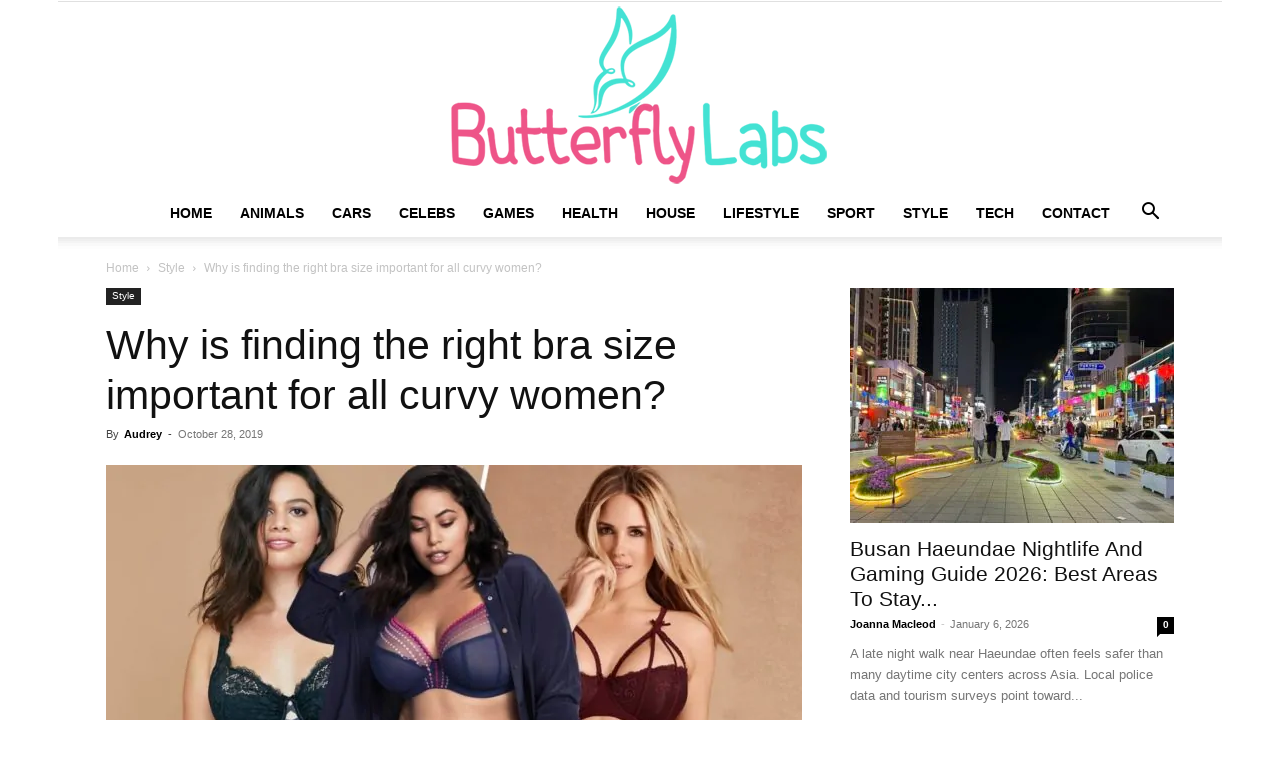

--- FILE ---
content_type: text/html; charset=UTF-8
request_url: https://butterflyslabs.com/why-is-finding-the-right-bra-size-important-for-all-curvy-women/
body_size: 32225
content:
<!doctype html >
<!--[if IE 8]>    <html class="ie8" lang="en"> <![endif]-->
<!--[if IE 9]>    <html class="ie9" lang="en"> <![endif]-->
<!--[if gt IE 8]><!--> <html lang="en-US"> <!--<![endif]-->
<head><meta charset="UTF-8" /><script>if(navigator.userAgent.match(/MSIE|Internet Explorer/i)||navigator.userAgent.match(/Trident\/7\..*?rv:11/i)){var href=document.location.href;if(!href.match(/[?&]nowprocket/)){if(href.indexOf("?")==-1){if(href.indexOf("#")==-1){document.location.href=href+"?nowprocket=1"}else{document.location.href=href.replace("#","?nowprocket=1#")}}else{if(href.indexOf("#")==-1){document.location.href=href+"&nowprocket=1"}else{document.location.href=href.replace("#","&nowprocket=1#")}}}}</script><script>(()=>{class RocketLazyLoadScripts{constructor(){this.v="2.0.3",this.userEvents=["keydown","keyup","mousedown","mouseup","mousemove","mouseover","mouseenter","mouseout","mouseleave","touchmove","touchstart","touchend","touchcancel","wheel","click","dblclick","input","visibilitychange"],this.attributeEvents=["onblur","onclick","oncontextmenu","ondblclick","onfocus","onmousedown","onmouseenter","onmouseleave","onmousemove","onmouseout","onmouseover","onmouseup","onmousewheel","onscroll","onsubmit"]}async t(){this.i(),this.o(),/iP(ad|hone)/.test(navigator.userAgent)&&this.h(),this.u(),this.l(this),this.m(),this.k(this),this.p(this),this._(),await Promise.all([this.R(),this.L()]),this.lastBreath=Date.now(),this.S(this),this.P(),this.D(),this.O(),this.M(),await this.C(this.delayedScripts.normal),await this.C(this.delayedScripts.defer),await this.C(this.delayedScripts.async),this.F("domReady"),await this.T(),await this.j(),await this.I(),this.F("windowLoad"),await this.A(),window.dispatchEvent(new Event("rocket-allScriptsLoaded")),this.everythingLoaded=!0,this.lastTouchEnd&&await new Promise((t=>setTimeout(t,500-Date.now()+this.lastTouchEnd))),this.H(),this.F("all"),this.U(),this.W()}i(){this.CSPIssue=sessionStorage.getItem("rocketCSPIssue"),document.addEventListener("securitypolicyviolation",(t=>{this.CSPIssue||"script-src-elem"!==t.violatedDirective||"data"!==t.blockedURI||(this.CSPIssue=!0,sessionStorage.setItem("rocketCSPIssue",!0))}),{isRocket:!0})}o(){window.addEventListener("pageshow",(t=>{this.persisted=t.persisted,this.realWindowLoadedFired=!0}),{isRocket:!0}),window.addEventListener("pagehide",(()=>{this.onFirstUserAction=null}),{isRocket:!0})}h(){let t;function e(e){t=e}window.addEventListener("touchstart",e,{isRocket:!0}),window.addEventListener("touchend",(function i(o){Math.abs(o.changedTouches[0].pageX-t.changedTouches[0].pageX)<10&&Math.abs(o.changedTouches[0].pageY-t.changedTouches[0].pageY)<10&&o.timeStamp-t.timeStamp<200&&(o.target.dispatchEvent(new PointerEvent("click",{target:o.target,bubbles:!0,cancelable:!0,detail:1})),event.preventDefault(),window.removeEventListener("touchstart",e,{isRocket:!0}),window.removeEventListener("touchend",i,{isRocket:!0}))}),{isRocket:!0})}q(t){this.userActionTriggered||("mousemove"!==t.type||this.firstMousemoveIgnored?"keyup"===t.type||"mouseover"===t.type||"mouseout"===t.type||(this.userActionTriggered=!0,this.onFirstUserAction&&this.onFirstUserAction()):this.firstMousemoveIgnored=!0),"click"===t.type&&t.preventDefault(),this.savedUserEvents.length>0&&(t.stopPropagation(),t.stopImmediatePropagation()),"touchstart"===this.lastEvent&&"touchend"===t.type&&(this.lastTouchEnd=Date.now()),"click"===t.type&&(this.lastTouchEnd=0),this.lastEvent=t.type,this.savedUserEvents.push(t)}u(){this.savedUserEvents=[],this.userEventHandler=this.q.bind(this),this.userEvents.forEach((t=>window.addEventListener(t,this.userEventHandler,{passive:!1,isRocket:!0})))}U(){this.userEvents.forEach((t=>window.removeEventListener(t,this.userEventHandler,{passive:!1,isRocket:!0}))),this.savedUserEvents.forEach((t=>{t.target.dispatchEvent(new window[t.constructor.name](t.type,t))}))}m(){this.eventsMutationObserver=new MutationObserver((t=>{const e="return false";for(const i of t){if("attributes"===i.type){const t=i.target.getAttribute(i.attributeName);t&&t!==e&&(i.target.setAttribute("data-rocket-"+i.attributeName,t),i.target["rocket"+i.attributeName]=new Function("event",t),i.target.setAttribute(i.attributeName,e))}"childList"===i.type&&i.addedNodes.forEach((t=>{if(t.nodeType===Node.ELEMENT_NODE)for(const i of t.attributes)this.attributeEvents.includes(i.name)&&i.value&&""!==i.value&&(t.setAttribute("data-rocket-"+i.name,i.value),t["rocket"+i.name]=new Function("event",i.value),t.setAttribute(i.name,e))}))}})),this.eventsMutationObserver.observe(document,{subtree:!0,childList:!0,attributeFilter:this.attributeEvents})}H(){this.eventsMutationObserver.disconnect(),this.attributeEvents.forEach((t=>{document.querySelectorAll("[data-rocket-"+t+"]").forEach((e=>{e.setAttribute(t,e.getAttribute("data-rocket-"+t)),e.removeAttribute("data-rocket-"+t)}))}))}k(t){Object.defineProperty(HTMLElement.prototype,"onclick",{get(){return this.rocketonclick||null},set(e){this.rocketonclick=e,this.setAttribute(t.everythingLoaded?"onclick":"data-rocket-onclick","this.rocketonclick(event)")}})}S(t){function e(e,i){let o=e[i];e[i]=null,Object.defineProperty(e,i,{get:()=>o,set(s){t.everythingLoaded?o=s:e["rocket"+i]=o=s}})}e(document,"onreadystatechange"),e(window,"onload"),e(window,"onpageshow");try{Object.defineProperty(document,"readyState",{get:()=>t.rocketReadyState,set(e){t.rocketReadyState=e},configurable:!0}),document.readyState="loading"}catch(t){console.log("WPRocket DJE readyState conflict, bypassing")}}l(t){this.originalAddEventListener=EventTarget.prototype.addEventListener,this.originalRemoveEventListener=EventTarget.prototype.removeEventListener,this.savedEventListeners=[],EventTarget.prototype.addEventListener=function(e,i,o){o&&o.isRocket||!t.B(e,this)&&!t.userEvents.includes(e)||t.B(e,this)&&!t.userActionTriggered||e.startsWith("rocket-")||t.everythingLoaded?t.originalAddEventListener.call(this,e,i,o):t.savedEventListeners.push({target:this,remove:!1,type:e,func:i,options:o})},EventTarget.prototype.removeEventListener=function(e,i,o){o&&o.isRocket||!t.B(e,this)&&!t.userEvents.includes(e)||t.B(e,this)&&!t.userActionTriggered||e.startsWith("rocket-")||t.everythingLoaded?t.originalRemoveEventListener.call(this,e,i,o):t.savedEventListeners.push({target:this,remove:!0,type:e,func:i,options:o})}}F(t){"all"===t&&(EventTarget.prototype.addEventListener=this.originalAddEventListener,EventTarget.prototype.removeEventListener=this.originalRemoveEventListener),this.savedEventListeners=this.savedEventListeners.filter((e=>{let i=e.type,o=e.target||window;return"domReady"===t&&"DOMContentLoaded"!==i&&"readystatechange"!==i||("windowLoad"===t&&"load"!==i&&"readystatechange"!==i&&"pageshow"!==i||(this.B(i,o)&&(i="rocket-"+i),e.remove?o.removeEventListener(i,e.func,e.options):o.addEventListener(i,e.func,e.options),!1))}))}p(t){let e;function i(e){return t.everythingLoaded?e:e.split(" ").map((t=>"load"===t||t.startsWith("load.")?"rocket-jquery-load":t)).join(" ")}function o(o){function s(e){const s=o.fn[e];o.fn[e]=o.fn.init.prototype[e]=function(){return this[0]===window&&t.userActionTriggered&&("string"==typeof arguments[0]||arguments[0]instanceof String?arguments[0]=i(arguments[0]):"object"==typeof arguments[0]&&Object.keys(arguments[0]).forEach((t=>{const e=arguments[0][t];delete arguments[0][t],arguments[0][i(t)]=e}))),s.apply(this,arguments),this}}if(o&&o.fn&&!t.allJQueries.includes(o)){const e={DOMContentLoaded:[],"rocket-DOMContentLoaded":[]};for(const t in e)document.addEventListener(t,(()=>{e[t].forEach((t=>t()))}),{isRocket:!0});o.fn.ready=o.fn.init.prototype.ready=function(i){function s(){parseInt(o.fn.jquery)>2?setTimeout((()=>i.bind(document)(o))):i.bind(document)(o)}return t.realDomReadyFired?!t.userActionTriggered||t.fauxDomReadyFired?s():e["rocket-DOMContentLoaded"].push(s):e.DOMContentLoaded.push(s),o([])},s("on"),s("one"),s("off"),t.allJQueries.push(o)}e=o}t.allJQueries=[],o(window.jQuery),Object.defineProperty(window,"jQuery",{get:()=>e,set(t){o(t)}})}P(){const t=new Map;document.write=document.writeln=function(e){const i=document.currentScript,o=document.createRange(),s=i.parentElement;let n=t.get(i);void 0===n&&(n=i.nextSibling,t.set(i,n));const c=document.createDocumentFragment();o.setStart(c,0),c.appendChild(o.createContextualFragment(e)),s.insertBefore(c,n)}}async R(){return new Promise((t=>{this.userActionTriggered?t():this.onFirstUserAction=t}))}async L(){return new Promise((t=>{document.addEventListener("DOMContentLoaded",(()=>{this.realDomReadyFired=!0,t()}),{isRocket:!0})}))}async I(){return this.realWindowLoadedFired?Promise.resolve():new Promise((t=>{window.addEventListener("load",t,{isRocket:!0})}))}M(){this.pendingScripts=[];this.scriptsMutationObserver=new MutationObserver((t=>{for(const e of t)e.addedNodes.forEach((t=>{"SCRIPT"!==t.tagName||t.noModule||t.isWPRocket||this.pendingScripts.push({script:t,promise:new Promise((e=>{const i=()=>{const i=this.pendingScripts.findIndex((e=>e.script===t));i>=0&&this.pendingScripts.splice(i,1),e()};t.addEventListener("load",i,{isRocket:!0}),t.addEventListener("error",i,{isRocket:!0}),setTimeout(i,1e3)}))})}))})),this.scriptsMutationObserver.observe(document,{childList:!0,subtree:!0})}async j(){await this.J(),this.pendingScripts.length?(await this.pendingScripts[0].promise,await this.j()):this.scriptsMutationObserver.disconnect()}D(){this.delayedScripts={normal:[],async:[],defer:[]},document.querySelectorAll("script[type$=rocketlazyloadscript]").forEach((t=>{t.hasAttribute("data-rocket-src")?t.hasAttribute("async")&&!1!==t.async?this.delayedScripts.async.push(t):t.hasAttribute("defer")&&!1!==t.defer||"module"===t.getAttribute("data-rocket-type")?this.delayedScripts.defer.push(t):this.delayedScripts.normal.push(t):this.delayedScripts.normal.push(t)}))}async _(){await this.L();let t=[];document.querySelectorAll("script[type$=rocketlazyloadscript][data-rocket-src]").forEach((e=>{let i=e.getAttribute("data-rocket-src");if(i&&!i.startsWith("data:")){i.startsWith("//")&&(i=location.protocol+i);try{const o=new URL(i).origin;o!==location.origin&&t.push({src:o,crossOrigin:e.crossOrigin||"module"===e.getAttribute("data-rocket-type")})}catch(t){}}})),t=[...new Map(t.map((t=>[JSON.stringify(t),t]))).values()],this.N(t,"preconnect")}async $(t){if(await this.G(),!0!==t.noModule||!("noModule"in HTMLScriptElement.prototype))return new Promise((e=>{let i;function o(){(i||t).setAttribute("data-rocket-status","executed"),e()}try{if(navigator.userAgent.includes("Firefox/")||""===navigator.vendor||this.CSPIssue)i=document.createElement("script"),[...t.attributes].forEach((t=>{let e=t.nodeName;"type"!==e&&("data-rocket-type"===e&&(e="type"),"data-rocket-src"===e&&(e="src"),i.setAttribute(e,t.nodeValue))})),t.text&&(i.text=t.text),t.nonce&&(i.nonce=t.nonce),i.hasAttribute("src")?(i.addEventListener("load",o,{isRocket:!0}),i.addEventListener("error",(()=>{i.setAttribute("data-rocket-status","failed-network"),e()}),{isRocket:!0}),setTimeout((()=>{i.isConnected||e()}),1)):(i.text=t.text,o()),i.isWPRocket=!0,t.parentNode.replaceChild(i,t);else{const i=t.getAttribute("data-rocket-type"),s=t.getAttribute("data-rocket-src");i?(t.type=i,t.removeAttribute("data-rocket-type")):t.removeAttribute("type"),t.addEventListener("load",o,{isRocket:!0}),t.addEventListener("error",(i=>{this.CSPIssue&&i.target.src.startsWith("data:")?(console.log("WPRocket: CSP fallback activated"),t.removeAttribute("src"),this.$(t).then(e)):(t.setAttribute("data-rocket-status","failed-network"),e())}),{isRocket:!0}),s?(t.fetchPriority="high",t.removeAttribute("data-rocket-src"),t.src=s):t.src="data:text/javascript;base64,"+window.btoa(unescape(encodeURIComponent(t.text)))}}catch(i){t.setAttribute("data-rocket-status","failed-transform"),e()}}));t.setAttribute("data-rocket-status","skipped")}async C(t){const e=t.shift();return e?(e.isConnected&&await this.$(e),this.C(t)):Promise.resolve()}O(){this.N([...this.delayedScripts.normal,...this.delayedScripts.defer,...this.delayedScripts.async],"preload")}N(t,e){this.trash=this.trash||[];let i=!0;var o=document.createDocumentFragment();t.forEach((t=>{const s=t.getAttribute&&t.getAttribute("data-rocket-src")||t.src;if(s&&!s.startsWith("data:")){const n=document.createElement("link");n.href=s,n.rel=e,"preconnect"!==e&&(n.as="script",n.fetchPriority=i?"high":"low"),t.getAttribute&&"module"===t.getAttribute("data-rocket-type")&&(n.crossOrigin=!0),t.crossOrigin&&(n.crossOrigin=t.crossOrigin),t.integrity&&(n.integrity=t.integrity),t.nonce&&(n.nonce=t.nonce),o.appendChild(n),this.trash.push(n),i=!1}})),document.head.appendChild(o)}W(){this.trash.forEach((t=>t.remove()))}async T(){try{document.readyState="interactive"}catch(t){}this.fauxDomReadyFired=!0;try{await this.G(),document.dispatchEvent(new Event("rocket-readystatechange")),await this.G(),document.rocketonreadystatechange&&document.rocketonreadystatechange(),await this.G(),document.dispatchEvent(new Event("rocket-DOMContentLoaded")),await this.G(),window.dispatchEvent(new Event("rocket-DOMContentLoaded"))}catch(t){console.error(t)}}async A(){try{document.readyState="complete"}catch(t){}try{await this.G(),document.dispatchEvent(new Event("rocket-readystatechange")),await this.G(),document.rocketonreadystatechange&&document.rocketonreadystatechange(),await this.G(),window.dispatchEvent(new Event("rocket-load")),await this.G(),window.rocketonload&&window.rocketonload(),await this.G(),this.allJQueries.forEach((t=>t(window).trigger("rocket-jquery-load"))),await this.G();const t=new Event("rocket-pageshow");t.persisted=this.persisted,window.dispatchEvent(t),await this.G(),window.rocketonpageshow&&window.rocketonpageshow({persisted:this.persisted})}catch(t){console.error(t)}}async G(){Date.now()-this.lastBreath>45&&(await this.J(),this.lastBreath=Date.now())}async J(){return document.hidden?new Promise((t=>setTimeout(t))):new Promise((t=>requestAnimationFrame(t)))}B(t,e){return e===document&&"readystatechange"===t||(e===document&&"DOMContentLoaded"===t||(e===window&&"DOMContentLoaded"===t||(e===window&&"load"===t||e===window&&"pageshow"===t)))}static run(){(new RocketLazyLoadScripts).t()}}RocketLazyLoadScripts.run()})();</script>
    <title>Why is finding the right bra size important for all curvy women? - Butterfly Labs</title>
    
    <meta name="viewport" content="width=device-width, initial-scale=1.0">
    <link rel="pingback" href="https://butterflyslabs.com/xmlrpc.php" />
    <meta name='robots' content='index, follow, max-image-preview:large, max-snippet:-1, max-video-preview:-1' />
<link rel="icon" type="image/png" href="https://butterflyslabs.com/wp-content/uploads/2019/01/fav-butterfly.png">
	<!-- This site is optimized with the Yoast SEO plugin v26.8 - https://yoast.com/product/yoast-seo-wordpress/ -->
	<meta name="description" content="Fashion is evolving. Thankfully, dresses, skirts, and frilly blouses are no longer the monopolies of size 0, 2, and 4 customers" />
	<link rel="canonical" href="https://butterflyslabs.com/why-is-finding-the-right-bra-size-important-for-all-curvy-women/" />
	<meta property="og:locale" content="en_US" />
	<meta property="og:type" content="article" />
	<meta property="og:title" content="Why is finding the right bra size important for all curvy women? - Butterfly Labs" />
	<meta property="og:description" content="Fashion is evolving. Thankfully, dresses, skirts, and frilly blouses are no longer the monopolies of size 0, 2, and 4 customers" />
	<meta property="og:url" content="https://butterflyslabs.com/why-is-finding-the-right-bra-size-important-for-all-curvy-women/" />
	<meta property="og:site_name" content="Butterfly Labs" />
	<meta property="article:published_time" content="2019-10-28T12:39:45+00:00" />
	<meta property="article:modified_time" content="2024-03-28T08:05:15+00:00" />
	<meta property="og:image" content="https://butterflyslabs.com/wp-content/uploads/2019/10/curvy-women-with-bra.jpg" />
	<meta property="og:image:width" content="1068" />
	<meta property="og:image:height" content="601" />
	<meta property="og:image:type" content="image/jpeg" />
	<meta name="author" content="Audrey" />
	<meta name="twitter:card" content="summary_large_image" />
	<meta name="twitter:label1" content="Written by" />
	<meta name="twitter:data1" content="Audrey" />
	<meta name="twitter:label2" content="Est. reading time" />
	<meta name="twitter:data2" content="6 minutes" />
	<script type="application/ld+json" class="yoast-schema-graph">{"@context":"https://schema.org","@graph":[{"@type":"Article","@id":"https://butterflyslabs.com/why-is-finding-the-right-bra-size-important-for-all-curvy-women/#article","isPartOf":{"@id":"https://butterflyslabs.com/why-is-finding-the-right-bra-size-important-for-all-curvy-women/"},"author":{"name":"Audrey","@id":"https://butterflyslabs.com/#/schema/person/1a866ff9e351b8639734c4a53e5d2f5e"},"headline":"Why is finding the right bra size important for all curvy women?","datePublished":"2019-10-28T12:39:45+00:00","dateModified":"2024-03-28T08:05:15+00:00","mainEntityOfPage":{"@id":"https://butterflyslabs.com/why-is-finding-the-right-bra-size-important-for-all-curvy-women/"},"wordCount":1134,"commentCount":0,"image":{"@id":"https://butterflyslabs.com/why-is-finding-the-right-bra-size-important-for-all-curvy-women/#primaryimage"},"thumbnailUrl":"https://butterflyslabs.com/wp-content/uploads/2019/10/curvy-women-with-bra.jpg","keywords":["bra sizes","curvy women","dresses","loses weight","new bras","under-fashion","women"],"articleSection":["Style"],"inLanguage":"en-US"},{"@type":"WebPage","@id":"https://butterflyslabs.com/why-is-finding-the-right-bra-size-important-for-all-curvy-women/","url":"https://butterflyslabs.com/why-is-finding-the-right-bra-size-important-for-all-curvy-women/","name":"Why is finding the right bra size important for all curvy women? - Butterfly Labs","isPartOf":{"@id":"https://butterflyslabs.com/#website"},"primaryImageOfPage":{"@id":"https://butterflyslabs.com/why-is-finding-the-right-bra-size-important-for-all-curvy-women/#primaryimage"},"image":{"@id":"https://butterflyslabs.com/why-is-finding-the-right-bra-size-important-for-all-curvy-women/#primaryimage"},"thumbnailUrl":"https://butterflyslabs.com/wp-content/uploads/2019/10/curvy-women-with-bra.jpg","datePublished":"2019-10-28T12:39:45+00:00","dateModified":"2024-03-28T08:05:15+00:00","author":{"@id":"https://butterflyslabs.com/#/schema/person/1a866ff9e351b8639734c4a53e5d2f5e"},"description":"Fashion is evolving. Thankfully, dresses, skirts, and frilly blouses are no longer the monopolies of size 0, 2, and 4 customers","breadcrumb":{"@id":"https://butterflyslabs.com/why-is-finding-the-right-bra-size-important-for-all-curvy-women/#breadcrumb"},"inLanguage":"en-US","potentialAction":[{"@type":"ReadAction","target":["https://butterflyslabs.com/why-is-finding-the-right-bra-size-important-for-all-curvy-women/"]}]},{"@type":"ImageObject","inLanguage":"en-US","@id":"https://butterflyslabs.com/why-is-finding-the-right-bra-size-important-for-all-curvy-women/#primaryimage","url":"https://butterflyslabs.com/wp-content/uploads/2019/10/curvy-women-with-bra.jpg","contentUrl":"https://butterflyslabs.com/wp-content/uploads/2019/10/curvy-women-with-bra.jpg","width":1068,"height":601,"caption":"img source: allure.com"},{"@type":"BreadcrumbList","@id":"https://butterflyslabs.com/why-is-finding-the-right-bra-size-important-for-all-curvy-women/#breadcrumb","itemListElement":[{"@type":"ListItem","position":1,"name":"Home","item":"https://butterflyslabs.com/"},{"@type":"ListItem","position":2,"name":"Why is finding the right bra size important for all curvy women?"}]},{"@type":"WebSite","@id":"https://butterflyslabs.com/#website","url":"https://butterflyslabs.com/","name":"Butterfly Labs","description":"","potentialAction":[{"@type":"SearchAction","target":{"@type":"EntryPoint","urlTemplate":"https://butterflyslabs.com/?s={search_term_string}"},"query-input":{"@type":"PropertyValueSpecification","valueRequired":true,"valueName":"search_term_string"}}],"inLanguage":"en-US"},{"@type":"Person","@id":"https://butterflyslabs.com/#/schema/person/1a866ff9e351b8639734c4a53e5d2f5e","name":"Audrey","image":{"@type":"ImageObject","inLanguage":"en-US","@id":"https://butterflyslabs.com/#/schema/person/image/","url":"https://secure.gravatar.com/avatar/da744e374d0791a6ef14f697ac2675c7becf0fb96eda42a9f435eb21dc7e8271?s=96&d=wavatar&r=g","contentUrl":"https://secure.gravatar.com/avatar/da744e374d0791a6ef14f697ac2675c7becf0fb96eda42a9f435eb21dc7e8271?s=96&d=wavatar&r=g","caption":"Audrey"}}]}</script>
	<!-- / Yoast SEO plugin. -->



<link rel="alternate" type="application/rss+xml" title="Butterfly Labs &raquo; Feed" href="https://butterflyslabs.com/feed/" />
<link rel="alternate" title="oEmbed (JSON)" type="application/json+oembed" href="https://butterflyslabs.com/wp-json/oembed/1.0/embed?url=https%3A%2F%2Fbutterflyslabs.com%2Fwhy-is-finding-the-right-bra-size-important-for-all-curvy-women%2F" />
<link rel="alternate" title="oEmbed (XML)" type="text/xml+oembed" href="https://butterflyslabs.com/wp-json/oembed/1.0/embed?url=https%3A%2F%2Fbutterflyslabs.com%2Fwhy-is-finding-the-right-bra-size-important-for-all-curvy-women%2F&#038;format=xml" />
<style id='wp-img-auto-sizes-contain-inline-css' type='text/css'>
img:is([sizes=auto i],[sizes^="auto," i]){contain-intrinsic-size:3000px 1500px}
/*# sourceURL=wp-img-auto-sizes-contain-inline-css */
</style>
<style id='wp-emoji-styles-inline-css' type='text/css'>

	img.wp-smiley, img.emoji {
		display: inline !important;
		border: none !important;
		box-shadow: none !important;
		height: 1em !important;
		width: 1em !important;
		margin: 0 0.07em !important;
		vertical-align: -0.1em !important;
		background: none !important;
		padding: 0 !important;
	}
/*# sourceURL=wp-emoji-styles-inline-css */
</style>
<style id='wp-block-library-inline-css' type='text/css'>
:root{--wp-block-synced-color:#7a00df;--wp-block-synced-color--rgb:122,0,223;--wp-bound-block-color:var(--wp-block-synced-color);--wp-editor-canvas-background:#ddd;--wp-admin-theme-color:#007cba;--wp-admin-theme-color--rgb:0,124,186;--wp-admin-theme-color-darker-10:#006ba1;--wp-admin-theme-color-darker-10--rgb:0,107,160.5;--wp-admin-theme-color-darker-20:#005a87;--wp-admin-theme-color-darker-20--rgb:0,90,135;--wp-admin-border-width-focus:2px}@media (min-resolution:192dpi){:root{--wp-admin-border-width-focus:1.5px}}.wp-element-button{cursor:pointer}:root .has-very-light-gray-background-color{background-color:#eee}:root .has-very-dark-gray-background-color{background-color:#313131}:root .has-very-light-gray-color{color:#eee}:root .has-very-dark-gray-color{color:#313131}:root .has-vivid-green-cyan-to-vivid-cyan-blue-gradient-background{background:linear-gradient(135deg,#00d084,#0693e3)}:root .has-purple-crush-gradient-background{background:linear-gradient(135deg,#34e2e4,#4721fb 50%,#ab1dfe)}:root .has-hazy-dawn-gradient-background{background:linear-gradient(135deg,#faaca8,#dad0ec)}:root .has-subdued-olive-gradient-background{background:linear-gradient(135deg,#fafae1,#67a671)}:root .has-atomic-cream-gradient-background{background:linear-gradient(135deg,#fdd79a,#004a59)}:root .has-nightshade-gradient-background{background:linear-gradient(135deg,#330968,#31cdcf)}:root .has-midnight-gradient-background{background:linear-gradient(135deg,#020381,#2874fc)}:root{--wp--preset--font-size--normal:16px;--wp--preset--font-size--huge:42px}.has-regular-font-size{font-size:1em}.has-larger-font-size{font-size:2.625em}.has-normal-font-size{font-size:var(--wp--preset--font-size--normal)}.has-huge-font-size{font-size:var(--wp--preset--font-size--huge)}.has-text-align-center{text-align:center}.has-text-align-left{text-align:left}.has-text-align-right{text-align:right}.has-fit-text{white-space:nowrap!important}#end-resizable-editor-section{display:none}.aligncenter{clear:both}.items-justified-left{justify-content:flex-start}.items-justified-center{justify-content:center}.items-justified-right{justify-content:flex-end}.items-justified-space-between{justify-content:space-between}.screen-reader-text{border:0;clip-path:inset(50%);height:1px;margin:-1px;overflow:hidden;padding:0;position:absolute;width:1px;word-wrap:normal!important}.screen-reader-text:focus{background-color:#ddd;clip-path:none;color:#444;display:block;font-size:1em;height:auto;left:5px;line-height:normal;padding:15px 23px 14px;text-decoration:none;top:5px;width:auto;z-index:100000}html :where(.has-border-color){border-style:solid}html :where([style*=border-top-color]){border-top-style:solid}html :where([style*=border-right-color]){border-right-style:solid}html :where([style*=border-bottom-color]){border-bottom-style:solid}html :where([style*=border-left-color]){border-left-style:solid}html :where([style*=border-width]){border-style:solid}html :where([style*=border-top-width]){border-top-style:solid}html :where([style*=border-right-width]){border-right-style:solid}html :where([style*=border-bottom-width]){border-bottom-style:solid}html :where([style*=border-left-width]){border-left-style:solid}html :where(img[class*=wp-image-]){height:auto;max-width:100%}:where(figure){margin:0 0 1em}html :where(.is-position-sticky){--wp-admin--admin-bar--position-offset:var(--wp-admin--admin-bar--height,0px)}@media screen and (max-width:600px){html :where(.is-position-sticky){--wp-admin--admin-bar--position-offset:0px}}

/*# sourceURL=wp-block-library-inline-css */
</style><style id='global-styles-inline-css' type='text/css'>
:root{--wp--preset--aspect-ratio--square: 1;--wp--preset--aspect-ratio--4-3: 4/3;--wp--preset--aspect-ratio--3-4: 3/4;--wp--preset--aspect-ratio--3-2: 3/2;--wp--preset--aspect-ratio--2-3: 2/3;--wp--preset--aspect-ratio--16-9: 16/9;--wp--preset--aspect-ratio--9-16: 9/16;--wp--preset--color--black: #000000;--wp--preset--color--cyan-bluish-gray: #abb8c3;--wp--preset--color--white: #ffffff;--wp--preset--color--pale-pink: #f78da7;--wp--preset--color--vivid-red: #cf2e2e;--wp--preset--color--luminous-vivid-orange: #ff6900;--wp--preset--color--luminous-vivid-amber: #fcb900;--wp--preset--color--light-green-cyan: #7bdcb5;--wp--preset--color--vivid-green-cyan: #00d084;--wp--preset--color--pale-cyan-blue: #8ed1fc;--wp--preset--color--vivid-cyan-blue: #0693e3;--wp--preset--color--vivid-purple: #9b51e0;--wp--preset--gradient--vivid-cyan-blue-to-vivid-purple: linear-gradient(135deg,rgb(6,147,227) 0%,rgb(155,81,224) 100%);--wp--preset--gradient--light-green-cyan-to-vivid-green-cyan: linear-gradient(135deg,rgb(122,220,180) 0%,rgb(0,208,130) 100%);--wp--preset--gradient--luminous-vivid-amber-to-luminous-vivid-orange: linear-gradient(135deg,rgb(252,185,0) 0%,rgb(255,105,0) 100%);--wp--preset--gradient--luminous-vivid-orange-to-vivid-red: linear-gradient(135deg,rgb(255,105,0) 0%,rgb(207,46,46) 100%);--wp--preset--gradient--very-light-gray-to-cyan-bluish-gray: linear-gradient(135deg,rgb(238,238,238) 0%,rgb(169,184,195) 100%);--wp--preset--gradient--cool-to-warm-spectrum: linear-gradient(135deg,rgb(74,234,220) 0%,rgb(151,120,209) 20%,rgb(207,42,186) 40%,rgb(238,44,130) 60%,rgb(251,105,98) 80%,rgb(254,248,76) 100%);--wp--preset--gradient--blush-light-purple: linear-gradient(135deg,rgb(255,206,236) 0%,rgb(152,150,240) 100%);--wp--preset--gradient--blush-bordeaux: linear-gradient(135deg,rgb(254,205,165) 0%,rgb(254,45,45) 50%,rgb(107,0,62) 100%);--wp--preset--gradient--luminous-dusk: linear-gradient(135deg,rgb(255,203,112) 0%,rgb(199,81,192) 50%,rgb(65,88,208) 100%);--wp--preset--gradient--pale-ocean: linear-gradient(135deg,rgb(255,245,203) 0%,rgb(182,227,212) 50%,rgb(51,167,181) 100%);--wp--preset--gradient--electric-grass: linear-gradient(135deg,rgb(202,248,128) 0%,rgb(113,206,126) 100%);--wp--preset--gradient--midnight: linear-gradient(135deg,rgb(2,3,129) 0%,rgb(40,116,252) 100%);--wp--preset--font-size--small: 11px;--wp--preset--font-size--medium: 20px;--wp--preset--font-size--large: 32px;--wp--preset--font-size--x-large: 42px;--wp--preset--font-size--regular: 15px;--wp--preset--font-size--larger: 50px;--wp--preset--spacing--20: 0.44rem;--wp--preset--spacing--30: 0.67rem;--wp--preset--spacing--40: 1rem;--wp--preset--spacing--50: 1.5rem;--wp--preset--spacing--60: 2.25rem;--wp--preset--spacing--70: 3.38rem;--wp--preset--spacing--80: 5.06rem;--wp--preset--shadow--natural: 6px 6px 9px rgba(0, 0, 0, 0.2);--wp--preset--shadow--deep: 12px 12px 50px rgba(0, 0, 0, 0.4);--wp--preset--shadow--sharp: 6px 6px 0px rgba(0, 0, 0, 0.2);--wp--preset--shadow--outlined: 6px 6px 0px -3px rgb(255, 255, 255), 6px 6px rgb(0, 0, 0);--wp--preset--shadow--crisp: 6px 6px 0px rgb(0, 0, 0);}:where(.is-layout-flex){gap: 0.5em;}:where(.is-layout-grid){gap: 0.5em;}body .is-layout-flex{display: flex;}.is-layout-flex{flex-wrap: wrap;align-items: center;}.is-layout-flex > :is(*, div){margin: 0;}body .is-layout-grid{display: grid;}.is-layout-grid > :is(*, div){margin: 0;}:where(.wp-block-columns.is-layout-flex){gap: 2em;}:where(.wp-block-columns.is-layout-grid){gap: 2em;}:where(.wp-block-post-template.is-layout-flex){gap: 1.25em;}:where(.wp-block-post-template.is-layout-grid){gap: 1.25em;}.has-black-color{color: var(--wp--preset--color--black) !important;}.has-cyan-bluish-gray-color{color: var(--wp--preset--color--cyan-bluish-gray) !important;}.has-white-color{color: var(--wp--preset--color--white) !important;}.has-pale-pink-color{color: var(--wp--preset--color--pale-pink) !important;}.has-vivid-red-color{color: var(--wp--preset--color--vivid-red) !important;}.has-luminous-vivid-orange-color{color: var(--wp--preset--color--luminous-vivid-orange) !important;}.has-luminous-vivid-amber-color{color: var(--wp--preset--color--luminous-vivid-amber) !important;}.has-light-green-cyan-color{color: var(--wp--preset--color--light-green-cyan) !important;}.has-vivid-green-cyan-color{color: var(--wp--preset--color--vivid-green-cyan) !important;}.has-pale-cyan-blue-color{color: var(--wp--preset--color--pale-cyan-blue) !important;}.has-vivid-cyan-blue-color{color: var(--wp--preset--color--vivid-cyan-blue) !important;}.has-vivid-purple-color{color: var(--wp--preset--color--vivid-purple) !important;}.has-black-background-color{background-color: var(--wp--preset--color--black) !important;}.has-cyan-bluish-gray-background-color{background-color: var(--wp--preset--color--cyan-bluish-gray) !important;}.has-white-background-color{background-color: var(--wp--preset--color--white) !important;}.has-pale-pink-background-color{background-color: var(--wp--preset--color--pale-pink) !important;}.has-vivid-red-background-color{background-color: var(--wp--preset--color--vivid-red) !important;}.has-luminous-vivid-orange-background-color{background-color: var(--wp--preset--color--luminous-vivid-orange) !important;}.has-luminous-vivid-amber-background-color{background-color: var(--wp--preset--color--luminous-vivid-amber) !important;}.has-light-green-cyan-background-color{background-color: var(--wp--preset--color--light-green-cyan) !important;}.has-vivid-green-cyan-background-color{background-color: var(--wp--preset--color--vivid-green-cyan) !important;}.has-pale-cyan-blue-background-color{background-color: var(--wp--preset--color--pale-cyan-blue) !important;}.has-vivid-cyan-blue-background-color{background-color: var(--wp--preset--color--vivid-cyan-blue) !important;}.has-vivid-purple-background-color{background-color: var(--wp--preset--color--vivid-purple) !important;}.has-black-border-color{border-color: var(--wp--preset--color--black) !important;}.has-cyan-bluish-gray-border-color{border-color: var(--wp--preset--color--cyan-bluish-gray) !important;}.has-white-border-color{border-color: var(--wp--preset--color--white) !important;}.has-pale-pink-border-color{border-color: var(--wp--preset--color--pale-pink) !important;}.has-vivid-red-border-color{border-color: var(--wp--preset--color--vivid-red) !important;}.has-luminous-vivid-orange-border-color{border-color: var(--wp--preset--color--luminous-vivid-orange) !important;}.has-luminous-vivid-amber-border-color{border-color: var(--wp--preset--color--luminous-vivid-amber) !important;}.has-light-green-cyan-border-color{border-color: var(--wp--preset--color--light-green-cyan) !important;}.has-vivid-green-cyan-border-color{border-color: var(--wp--preset--color--vivid-green-cyan) !important;}.has-pale-cyan-blue-border-color{border-color: var(--wp--preset--color--pale-cyan-blue) !important;}.has-vivid-cyan-blue-border-color{border-color: var(--wp--preset--color--vivid-cyan-blue) !important;}.has-vivid-purple-border-color{border-color: var(--wp--preset--color--vivid-purple) !important;}.has-vivid-cyan-blue-to-vivid-purple-gradient-background{background: var(--wp--preset--gradient--vivid-cyan-blue-to-vivid-purple) !important;}.has-light-green-cyan-to-vivid-green-cyan-gradient-background{background: var(--wp--preset--gradient--light-green-cyan-to-vivid-green-cyan) !important;}.has-luminous-vivid-amber-to-luminous-vivid-orange-gradient-background{background: var(--wp--preset--gradient--luminous-vivid-amber-to-luminous-vivid-orange) !important;}.has-luminous-vivid-orange-to-vivid-red-gradient-background{background: var(--wp--preset--gradient--luminous-vivid-orange-to-vivid-red) !important;}.has-very-light-gray-to-cyan-bluish-gray-gradient-background{background: var(--wp--preset--gradient--very-light-gray-to-cyan-bluish-gray) !important;}.has-cool-to-warm-spectrum-gradient-background{background: var(--wp--preset--gradient--cool-to-warm-spectrum) !important;}.has-blush-light-purple-gradient-background{background: var(--wp--preset--gradient--blush-light-purple) !important;}.has-blush-bordeaux-gradient-background{background: var(--wp--preset--gradient--blush-bordeaux) !important;}.has-luminous-dusk-gradient-background{background: var(--wp--preset--gradient--luminous-dusk) !important;}.has-pale-ocean-gradient-background{background: var(--wp--preset--gradient--pale-ocean) !important;}.has-electric-grass-gradient-background{background: var(--wp--preset--gradient--electric-grass) !important;}.has-midnight-gradient-background{background: var(--wp--preset--gradient--midnight) !important;}.has-small-font-size{font-size: var(--wp--preset--font-size--small) !important;}.has-medium-font-size{font-size: var(--wp--preset--font-size--medium) !important;}.has-large-font-size{font-size: var(--wp--preset--font-size--large) !important;}.has-x-large-font-size{font-size: var(--wp--preset--font-size--x-large) !important;}
/*# sourceURL=global-styles-inline-css */
</style>

<style id='classic-theme-styles-inline-css' type='text/css'>
/*! This file is auto-generated */
.wp-block-button__link{color:#fff;background-color:#32373c;border-radius:9999px;box-shadow:none;text-decoration:none;padding:calc(.667em + 2px) calc(1.333em + 2px);font-size:1.125em}.wp-block-file__button{background:#32373c;color:#fff;text-decoration:none}
/*# sourceURL=/wp-includes/css/classic-themes.min.css */
</style>
<link data-minify="1" rel='stylesheet' id='dashicons-css' href='https://butterflyslabs.com/wp-content/cache/min/1/wp-includes/css/dashicons.min.css?ver=1753440491' type='text/css' media='all' />
<link rel='stylesheet' id='admin-bar-css' href='https://butterflyslabs.com/wp-includes/css/admin-bar.min.css?ver=6.9' type='text/css' media='all' />
<style id='admin-bar-inline-css' type='text/css'>

    /* Hide CanvasJS credits for P404 charts specifically */
    #p404RedirectChart .canvasjs-chart-credit {
        display: none !important;
    }
    
    #p404RedirectChart canvas {
        border-radius: 6px;
    }

    .p404-redirect-adminbar-weekly-title {
        font-weight: bold;
        font-size: 14px;
        color: #fff;
        margin-bottom: 6px;
    }

    #wpadminbar #wp-admin-bar-p404_free_top_button .ab-icon:before {
        content: "\f103";
        color: #dc3545;
        top: 3px;
    }
    
    #wp-admin-bar-p404_free_top_button .ab-item {
        min-width: 80px !important;
        padding: 0px !important;
    }
    
    /* Ensure proper positioning and z-index for P404 dropdown */
    .p404-redirect-adminbar-dropdown-wrap { 
        min-width: 0; 
        padding: 0;
        position: static !important;
    }
    
    #wpadminbar #wp-admin-bar-p404_free_top_button_dropdown {
        position: static !important;
    }
    
    #wpadminbar #wp-admin-bar-p404_free_top_button_dropdown .ab-item {
        padding: 0 !important;
        margin: 0 !important;
    }
    
    .p404-redirect-dropdown-container {
        min-width: 340px;
        padding: 18px 18px 12px 18px;
        background: #23282d !important;
        color: #fff;
        border-radius: 12px;
        box-shadow: 0 8px 32px rgba(0,0,0,0.25);
        margin-top: 10px;
        position: relative !important;
        z-index: 999999 !important;
        display: block !important;
        border: 1px solid #444;
    }
    
    /* Ensure P404 dropdown appears on hover */
    #wpadminbar #wp-admin-bar-p404_free_top_button .p404-redirect-dropdown-container { 
        display: none !important;
    }
    
    #wpadminbar #wp-admin-bar-p404_free_top_button:hover .p404-redirect-dropdown-container { 
        display: block !important;
    }
    
    #wpadminbar #wp-admin-bar-p404_free_top_button:hover #wp-admin-bar-p404_free_top_button_dropdown .p404-redirect-dropdown-container {
        display: block !important;
    }
    
    .p404-redirect-card {
        background: #2c3338;
        border-radius: 8px;
        padding: 18px 18px 12px 18px;
        box-shadow: 0 2px 8px rgba(0,0,0,0.07);
        display: flex;
        flex-direction: column;
        align-items: flex-start;
        border: 1px solid #444;
    }
    
    .p404-redirect-btn {
        display: inline-block;
        background: #dc3545;
        color: #fff !important;
        font-weight: bold;
        padding: 5px 22px;
        border-radius: 8px;
        text-decoration: none;
        font-size: 17px;
        transition: background 0.2s, box-shadow 0.2s;
        margin-top: 8px;
        box-shadow: 0 2px 8px rgba(220,53,69,0.15);
        text-align: center;
        line-height: 1.6;
    }
    
    .p404-redirect-btn:hover {
        background: #c82333;
        color: #fff !important;
        box-shadow: 0 4px 16px rgba(220,53,69,0.25);
    }
    
    /* Prevent conflicts with other admin bar dropdowns */
    #wpadminbar .ab-top-menu > li:hover > .ab-item,
    #wpadminbar .ab-top-menu > li.hover > .ab-item {
        z-index: auto;
    }
    
    #wpadminbar #wp-admin-bar-p404_free_top_button:hover > .ab-item {
        z-index: 999998 !important;
    }
    
/*# sourceURL=admin-bar-inline-css */
</style>
<link rel='stylesheet' id='cookie-notice-front-css' href='https://butterflyslabs.com/wp-content/plugins/cookie-notice/css/front.min.css?ver=2.5.11' type='text/css' media='all' />
<link data-minify="1" rel='stylesheet' id='c4wp-public-css' href='https://butterflyslabs.com/wp-content/cache/min/1/wp-content/plugins/wp-captcha/assets/css/c4wp-public.css?ver=1734434985' type='text/css' media='all' />
<link data-minify="1" rel='stylesheet' id='td-plugin-multi-purpose-css' href='https://butterflyslabs.com/wp-content/cache/min/1/wp-content/plugins/td-composer/td-multi-purpose/style.css?ver=1734434985' type='text/css' media='all' />
<link data-minify="1" rel='stylesheet' id='td-theme-css' href='https://butterflyslabs.com/wp-content/cache/min/1/wp-content/themes/Newspaper/style.css?ver=1734434985' type='text/css' media='all' />
<style id='td-theme-inline-css' type='text/css'>@media (max-width:767px){.td-header-desktop-wrap{display:none}}@media (min-width:767px){.td-header-mobile-wrap{display:none}}</style>
<link data-minify="1" rel='stylesheet' id='td-legacy-framework-front-style-css' href='https://butterflyslabs.com/wp-content/cache/min/1/wp-content/plugins/td-composer/legacy/Newspaper/assets/css/td_legacy_main.css?ver=1734434985' type='text/css' media='all' />
<link data-minify="1" rel='stylesheet' id='td-standard-pack-framework-front-style-css' href='https://butterflyslabs.com/wp-content/cache/min/1/wp-content/plugins/td-standard-pack/Newspaper/assets/css/td_standard_pack_main.css?ver=1734434985' type='text/css' media='all' />
<link data-minify="1" rel='stylesheet' id='td-theme-demo-style-css' href='https://butterflyslabs.com/wp-content/cache/min/1/wp-content/plugins/td-composer/legacy/Newspaper/includes/demos/black/demo_style.css?ver=1734434985' type='text/css' media='all' />
<link data-minify="1" rel='stylesheet' id='tdb_style_cloud_templates_front-css' href='https://butterflyslabs.com/wp-content/cache/min/1/wp-content/plugins/td-cloud-library/assets/css/tdb_main.css?ver=1734434985' type='text/css' media='all' />
<style id='rocket-lazyload-inline-css' type='text/css'>
.rll-youtube-player{position:relative;padding-bottom:56.23%;height:0;overflow:hidden;max-width:100%;}.rll-youtube-player:focus-within{outline: 2px solid currentColor;outline-offset: 5px;}.rll-youtube-player iframe{position:absolute;top:0;left:0;width:100%;height:100%;z-index:100;background:0 0}.rll-youtube-player img{bottom:0;display:block;left:0;margin:auto;max-width:100%;width:100%;position:absolute;right:0;top:0;border:none;height:auto;-webkit-transition:.4s all;-moz-transition:.4s all;transition:.4s all}.rll-youtube-player img:hover{-webkit-filter:brightness(75%)}.rll-youtube-player .play{height:100%;width:100%;left:0;top:0;position:absolute;background:url(https://butterflyslabs.com/wp-content/plugins/wp-rocket/assets/img/youtube.png) no-repeat center;background-color: transparent !important;cursor:pointer;border:none;}
/*# sourceURL=rocket-lazyload-inline-css */
</style>
<script type="rocketlazyloadscript" data-rocket-type="text/javascript" id="cookie-notice-front-js-before">
/* <![CDATA[ */
var cnArgs = {"ajaxUrl":"https:\/\/butterflyslabs.com\/wp-admin\/admin-ajax.php","nonce":"3401a08087","hideEffect":"fade","position":"bottom","onScroll":false,"onScrollOffset":100,"onClick":false,"cookieName":"cookie_notice_accepted","cookieTime":2592000,"cookieTimeRejected":2592000,"globalCookie":false,"redirection":false,"cache":true,"revokeCookies":false,"revokeCookiesOpt":"automatic"};

//# sourceURL=cookie-notice-front-js-before
/* ]]> */
</script>
<script type="rocketlazyloadscript" data-rocket-type="text/javascript" data-rocket-src="https://butterflyslabs.com/wp-content/plugins/cookie-notice/js/front.min.js?ver=2.5.11" id="cookie-notice-front-js" data-rocket-defer defer></script>
<script type="rocketlazyloadscript" data-minify="1" data-rocket-type="text/javascript" data-rocket-src="https://butterflyslabs.com/wp-content/cache/min/1/wp-content/plugins/stop-user-enumeration/frontend/js/frontend.js?ver=1734434985" id="stop-user-enumeration-js" defer="defer" data-wp-strategy="defer"></script>
<script type="rocketlazyloadscript" data-rocket-type="text/javascript" data-rocket-src="https://butterflyslabs.com/wp-includes/js/jquery/jquery.min.js?ver=3.7.1" id="jquery-core-js" data-rocket-defer defer></script>
<script type="rocketlazyloadscript" data-rocket-type="text/javascript" data-rocket-src="https://butterflyslabs.com/wp-includes/js/jquery/jquery-migrate.min.js?ver=3.4.1" id="jquery-migrate-js" data-rocket-defer defer></script>
<script type="rocketlazyloadscript" data-minify="1" data-rocket-type="text/javascript" data-rocket-src="https://butterflyslabs.com/wp-content/cache/min/1/wp-content/plugins/wp-captcha/assets/js/c4wp-public.js?ver=1734434985" id="c4wp-public-js" data-rocket-defer defer></script>
<link rel="https://api.w.org/" href="https://butterflyslabs.com/wp-json/" /><link rel="alternate" title="JSON" type="application/json" href="https://butterflyslabs.com/wp-json/wp/v2/posts/6638" /><link rel="EditURI" type="application/rsd+xml" title="RSD" href="https://butterflyslabs.com/xmlrpc.php?rsd" />
<meta name="generator" content="WordPress 6.9" />
<link rel='shortlink' href='https://butterflyslabs.com/?p=6638' />
<meta name="publicationmedia-verification" content="fe003ced-8005-4377-b8c0-bdbec081dbe8"><script type="rocketlazyloadscript" async data-rocket-src="https://pagead2.googlesyndication.com/pagead/js/adsbygoogle.js?client=ca-pub-7681034087578164"
     crossorigin="anonymous"></script><script type="rocketlazyloadscript">document.createElement( "picture" );if(!window.HTMLPictureElement && document.addEventListener) {window.addEventListener("DOMContentLoaded", function() {var s = document.createElement("script");s.src = "https://butterflyslabs.com/wp-content/plugins/webp-express/js/picturefill.min.js";document.body.appendChild(s);});}</script>    <script type="rocketlazyloadscript">
        window.tdb_global_vars = {"wpRestUrl":"https:\/\/butterflyslabs.com\/wp-json\/","permalinkStructure":"\/%postname%\/"};
        window.tdb_p_autoload_vars = {"isAjax":false,"isAdminBarShowing":false,"autoloadScrollPercent":50,"postAutoloadStatus":"off","origPostEditUrl":null};
    </script>
    
    <style id="tdb-global-colors">:root{--accent-color:#fff}</style>

    
	
<!-- JS generated by theme -->

<script type="rocketlazyloadscript" data-rocket-type="text/javascript" id="td-generated-header-js">
    
    

	    var tdBlocksArray = []; //here we store all the items for the current page

	    // td_block class - each ajax block uses a object of this class for requests
	    function tdBlock() {
		    this.id = '';
		    this.block_type = 1; //block type id (1-234 etc)
		    this.atts = '';
		    this.td_column_number = '';
		    this.td_current_page = 1; //
		    this.post_count = 0; //from wp
		    this.found_posts = 0; //from wp
		    this.max_num_pages = 0; //from wp
		    this.td_filter_value = ''; //current live filter value
		    this.is_ajax_running = false;
		    this.td_user_action = ''; // load more or infinite loader (used by the animation)
		    this.header_color = '';
		    this.ajax_pagination_infinite_stop = ''; //show load more at page x
	    }

        // td_js_generator - mini detector
        ( function () {
            var htmlTag = document.getElementsByTagName("html")[0];

	        if ( navigator.userAgent.indexOf("MSIE 10.0") > -1 ) {
                htmlTag.className += ' ie10';
            }

            if ( !!navigator.userAgent.match(/Trident.*rv\:11\./) ) {
                htmlTag.className += ' ie11';
            }

	        if ( navigator.userAgent.indexOf("Edge") > -1 ) {
                htmlTag.className += ' ieEdge';
            }

            if ( /(iPad|iPhone|iPod)/g.test(navigator.userAgent) ) {
                htmlTag.className += ' td-md-is-ios';
            }

            var user_agent = navigator.userAgent.toLowerCase();
            if ( user_agent.indexOf("android") > -1 ) {
                htmlTag.className += ' td-md-is-android';
            }

            if ( -1 !== navigator.userAgent.indexOf('Mac OS X')  ) {
                htmlTag.className += ' td-md-is-os-x';
            }

            if ( /chrom(e|ium)/.test(navigator.userAgent.toLowerCase()) ) {
               htmlTag.className += ' td-md-is-chrome';
            }

            if ( -1 !== navigator.userAgent.indexOf('Firefox') ) {
                htmlTag.className += ' td-md-is-firefox';
            }

            if ( -1 !== navigator.userAgent.indexOf('Safari') && -1 === navigator.userAgent.indexOf('Chrome') ) {
                htmlTag.className += ' td-md-is-safari';
            }

            if( -1 !== navigator.userAgent.indexOf('IEMobile') ){
                htmlTag.className += ' td-md-is-iemobile';
            }

        })();

        var tdLocalCache = {};

        ( function () {
            "use strict";

            tdLocalCache = {
                data: {},
                remove: function (resource_id) {
                    delete tdLocalCache.data[resource_id];
                },
                exist: function (resource_id) {
                    return tdLocalCache.data.hasOwnProperty(resource_id) && tdLocalCache.data[resource_id] !== null;
                },
                get: function (resource_id) {
                    return tdLocalCache.data[resource_id];
                },
                set: function (resource_id, cachedData) {
                    tdLocalCache.remove(resource_id);
                    tdLocalCache.data[resource_id] = cachedData;
                }
            };
        })();

    
    
var td_viewport_interval_list=[{"limitBottom":767,"sidebarWidth":228},{"limitBottom":1018,"sidebarWidth":300},{"limitBottom":1140,"sidebarWidth":324}];
var tdc_is_installed="yes";
var td_ajax_url="https:\/\/butterflyslabs.com\/wp-admin\/admin-ajax.php?td_theme_name=Newspaper&v=12.6.6";
var td_get_template_directory_uri="https:\/\/butterflyslabs.com\/wp-content\/plugins\/td-composer\/legacy\/common";
var tds_snap_menu="";
var tds_logo_on_sticky="";
var tds_header_style="10";
var td_please_wait="Please wait...";
var td_email_user_pass_incorrect="User or password incorrect!";
var td_email_user_incorrect="Email or username incorrect!";
var td_email_incorrect="Email incorrect!";
var td_user_incorrect="Username incorrect!";
var td_email_user_empty="Email or username empty!";
var td_pass_empty="Pass empty!";
var td_pass_pattern_incorrect="Invalid Pass Pattern!";
var td_retype_pass_incorrect="Retyped Pass incorrect!";
var tds_more_articles_on_post_enable="";
var tds_more_articles_on_post_time_to_wait="";
var tds_more_articles_on_post_pages_distance_from_top=0;
var tds_captcha="";
var tds_theme_color_site_wide="#4db2ec";
var tds_smart_sidebar="";
var tdThemeName="Newspaper";
var tdThemeNameWl="Newspaper";
var td_magnific_popup_translation_tPrev="Previous (Left arrow key)";
var td_magnific_popup_translation_tNext="Next (Right arrow key)";
var td_magnific_popup_translation_tCounter="%curr% of %total%";
var td_magnific_popup_translation_ajax_tError="The content from %url% could not be loaded.";
var td_magnific_popup_translation_image_tError="The image #%curr% could not be loaded.";
var tdBlockNonce="4eea02a43d";
var tdMobileMenu="enabled";
var tdMobileSearch="enabled";
var tdDateNamesI18n={"month_names":["January","February","March","April","May","June","July","August","September","October","November","December"],"month_names_short":["Jan","Feb","Mar","Apr","May","Jun","Jul","Aug","Sep","Oct","Nov","Dec"],"day_names":["Sunday","Monday","Tuesday","Wednesday","Thursday","Friday","Saturday"],"day_names_short":["Sun","Mon","Tue","Wed","Thu","Fri","Sat"]};
var tdb_modal_confirm="Save";
var tdb_modal_cancel="Cancel";
var tdb_modal_confirm_alt="Yes";
var tdb_modal_cancel_alt="No";
var td_deploy_mode="deploy";
var td_ad_background_click_link="";
var td_ad_background_click_target="";
</script>




<script type="application/ld+json">
    {
        "@context": "https://schema.org",
        "@type": "BreadcrumbList",
        "itemListElement": [
            {
                "@type": "ListItem",
                "position": 1,
                "item": {
                    "@type": "WebSite",
                    "@id": "https://butterflyslabs.com/",
                    "name": "Home"
                }
            },
            {
                "@type": "ListItem",
                "position": 2,
                    "item": {
                    "@type": "WebPage",
                    "@id": "https://butterflyslabs.com/category/style/",
                    "name": "Style"
                }
            }
            ,{
                "@type": "ListItem",
                "position": 3,
                    "item": {
                    "@type": "WebPage",
                    "@id": "https://butterflyslabs.com/why-is-finding-the-right-bra-size-important-for-all-curvy-women/",
                    "name": "Why is finding the right bra size important for all curvy women?"                                
                }
            }    
        ]
    }
</script>

<!-- Button style compiled by theme -->

<style></style>

	<style id="tdw-css-placeholder"></style><noscript><style id="rocket-lazyload-nojs-css">.rll-youtube-player, [data-lazy-src]{display:none !important;}</style></noscript><meta name="generator" content="WP Rocket 3.19.0.1" data-wpr-features="wpr_delay_js wpr_defer_js wpr_minify_js wpr_lazyload_iframes wpr_minify_css wpr_preload_links wpr_desktop" /></head>

<body class="wp-singular post-template-default single single-post postid-6638 single-format-standard wp-theme-Newspaper cookies-not-set td-standard-pack why-is-finding-the-right-bra-size-important-for-all-curvy-women global-block-template-1 td-boxed-layout" itemscope="itemscope" itemtype="https://schema.org/WebPage">

<div data-rocket-location-hash="9de4e32dbabbb3ffa30d807a03d37eb7" class="td-scroll-up" data-style="style1"><i class="td-icon-menu-up"></i></div>
    <div data-rocket-location-hash="657d1dd515a504cd55f5779eb6c79573" class="td-menu-background" style="visibility:hidden"></div>
<div data-rocket-location-hash="7ba3d9140c375a616979e02d5236b80c" id="td-mobile-nav" style="visibility:hidden">
    <div data-rocket-location-hash="470b20efebd18754c12f6761a9d60f94" class="td-mobile-container">
        <!-- mobile menu top section -->
        <div data-rocket-location-hash="72e7db7984f68705c5e61c9db7ff9627" class="td-menu-socials-wrap">
            <!-- socials -->
            <div class="td-menu-socials">
                            </div>
            <!-- close button -->
            <div class="td-mobile-close">
                <span><i class="td-icon-close-mobile"></i></span>
            </div>
        </div>

        <!-- login section -->
        
        <!-- menu section -->
        <div data-rocket-location-hash="be5e72521cf4b38df581e70142ea6c91" class="td-mobile-content">
            <div class="menu-prvi-container"><ul id="menu-prvi" class="td-mobile-main-menu"><li id="menu-item-39" class="menu-item menu-item-type-custom menu-item-object-custom menu-item-home menu-item-first menu-item-39"><a href="https://butterflyslabs.com/" data-wpel-link="internal">Home</a></li>
<li id="menu-item-590" class="menu-item menu-item-type-taxonomy menu-item-object-category menu-item-590"><a href="https://butterflyslabs.com/category/animals/" data-wpel-link="internal">Animals</a></li>
<li id="menu-item-580" class="menu-item menu-item-type-taxonomy menu-item-object-category menu-item-580"><a href="https://butterflyslabs.com/category/cars/" data-wpel-link="internal">Cars</a></li>
<li id="menu-item-581" class="menu-item menu-item-type-taxonomy menu-item-object-category menu-item-581"><a href="https://butterflyslabs.com/category/celebs/" data-wpel-link="internal">Celebs</a></li>
<li id="menu-item-582" class="menu-item menu-item-type-taxonomy menu-item-object-category menu-item-582"><a href="https://butterflyslabs.com/category/games/" data-wpel-link="internal">Games</a></li>
<li id="menu-item-583" class="menu-item menu-item-type-taxonomy menu-item-object-category menu-item-583"><a href="https://butterflyslabs.com/category/health/" data-wpel-link="internal">Health</a></li>
<li id="menu-item-584" class="menu-item menu-item-type-taxonomy menu-item-object-category menu-item-584"><a href="https://butterflyslabs.com/category/house/" data-wpel-link="internal">House</a></li>
<li id="menu-item-585" class="menu-item menu-item-type-taxonomy menu-item-object-category menu-item-585"><a href="https://butterflyslabs.com/category/lifestyle/" data-wpel-link="internal">Lifestyle</a></li>
<li id="menu-item-587" class="menu-item menu-item-type-taxonomy menu-item-object-category menu-item-587"><a href="https://butterflyslabs.com/category/sport/" data-wpel-link="internal">Sport</a></li>
<li id="menu-item-588" class="menu-item menu-item-type-taxonomy menu-item-object-category current-post-ancestor current-menu-parent current-post-parent menu-item-588"><a href="https://butterflyslabs.com/category/style/" data-wpel-link="internal">Style</a></li>
<li id="menu-item-589" class="menu-item menu-item-type-taxonomy menu-item-object-category menu-item-589"><a href="https://butterflyslabs.com/category/tech/" data-wpel-link="internal">Tech</a></li>
<li id="menu-item-25041" class="menu-item menu-item-type-post_type menu-item-object-page menu-item-25041"><a href="https://butterflyslabs.com/contact/" data-wpel-link="internal">Contact</a></li>
</ul></div>        </div>
    </div>

    <!-- register/login section -->
    </div><div data-rocket-location-hash="2c24af1cf6efc9f5015e7a5b08d66f9f" class="td-search-background" style="visibility:hidden"></div>
<div data-rocket-location-hash="d03a54a9717cc31a1d0066b124fabecb" class="td-search-wrap-mob" style="visibility:hidden">
	<div data-rocket-location-hash="5e78dfc10550821913ffb9e1a1d1b3f1" class="td-drop-down-search">
		<form method="get" class="td-search-form" action="https://butterflyslabs.com/">
			<!-- close button -->
			<div class="td-search-close">
				<span><i class="td-icon-close-mobile"></i></span>
			</div>
			<div role="search" class="td-search-input">
				<span>Search</span>
				<input id="td-header-search-mob" type="text" value="" name="s" autocomplete="off" />
			</div>
		</form>
		<div data-rocket-location-hash="7dd162625a8124b83351c4659a6143ca" id="td-aj-search-mob" class="td-ajax-search-flex"></div>
	</div>
</div>

    <div data-rocket-location-hash="86000d7c6b09622559a470b949d6e6af" id="td-outer-wrap" class="td-theme-wrap">
    
        
            <div data-rocket-location-hash="537e069a5e54abe32e5f621f425f063c" class="tdc-header-wrap ">

            <!--
Header style 10
-->

<div data-rocket-location-hash="059bdb25d0faa7003127ed81a2ab1537" class="td-header-wrap td-header-style-10 ">
    
            <div class="td-header-top-menu-full td-container-wrap ">
            <div class="td-container td-header-row td-header-top-menu">
                
    <div class="top-bar-style-1">
        
<div class="td-header-sp-top-menu">


	</div>
        <div class="td-header-sp-top-widget">
    
    </div>

    </div>

<!-- LOGIN MODAL -->

                <div id="login-form" class="white-popup-block mfp-hide mfp-with-anim td-login-modal-wrap">
                    <div class="td-login-wrap">
                        <a href="#" aria-label="Back" class="td-back-button"><i class="td-icon-modal-back"></i></a>
                        <div id="td-login-div" class="td-login-form-div td-display-block">
                            <div class="td-login-panel-title">Sign in</div>
                            <div class="td-login-panel-descr">Welcome! Log into your account</div>
                            <div class="td_display_err"></div>
                            <form id="loginForm" action="#" method="post">
                                <div class="td-login-inputs"><input class="td-login-input" autocomplete="username" type="text" name="login_email" id="login_email" value="" required><label for="login_email">your username</label></div>
                                <div class="td-login-inputs"><input class="td-login-input" autocomplete="current-password" type="password" name="login_pass" id="login_pass" value="" required><label for="login_pass">your password</label></div>
                                <input type="button"  name="login_button" id="login_button" class="wpb_button btn td-login-button" value="Login">
                                
                            </form>

                            

                            <div class="td-login-info-text"><a href="#" id="forgot-pass-link">Forgot your password? Get help</a></div>
                            
                            
                            
                            
                        </div>

                        

                         <div id="td-forgot-pass-div" class="td-login-form-div td-display-none">
                            <div class="td-login-panel-title">Password recovery</div>
                            <div class="td-login-panel-descr">Recover your password</div>
                            <div class="td_display_err"></div>
                            <form id="forgotpassForm" action="#" method="post">
                                <div class="td-login-inputs"><input class="td-login-input" type="text" name="forgot_email" id="forgot_email" value="" required><label for="forgot_email">your email</label></div>
                                <input type="button" name="forgot_button" id="forgot_button" class="wpb_button btn td-login-button" value="Send My Password">
                            </form>
                            <div class="td-login-info-text">A password will be e-mailed to you.</div>
                        </div>
                        
                        
                    </div>
                </div>
                            </div>
        </div>
    
    <div class="td-banner-wrap-full td-logo-wrap-full td-logo-mobile-loaded td-container-wrap ">
        <div class="td-header-sp-logo">
            			<a class="td-main-logo" href="https://butterflyslabs.com/" data-wpel-link="internal">
				<picture><source srcset="https://butterflyslabs.com/wp-content/webp-express/webp-images/uploads/2019/01/Butterfly-Labs.png.webp" type="image/webp"><img src="https://butterflyslabs.com/wp-content/uploads/2019/01/Butterfly-Labs.png" alt="" width="400" height="187" class="webpexpress-processed"></picture>
				<span class="td-visual-hidden">Butterfly Labs</span>
			</a>
		        </div>
    </div>

	<div class="td-header-menu-wrap-full td-container-wrap ">
        
        <div class="td-header-menu-wrap td-header-gradient ">
			<div class="td-container td-header-row td-header-main-menu">
				<div id="td-header-menu" role="navigation">
        <div id="td-top-mobile-toggle"><a href="#" role="button" aria-label="Menu"><i class="td-icon-font td-icon-mobile"></i></a></div>
        <div class="td-main-menu-logo td-logo-in-header">
        		<a class="td-mobile-logo td-sticky-disable" aria-label="Logo" href="https://butterflyslabs.com/" data-wpel-link="internal">
			<picture><source srcset="https://butterflyslabs.com/wp-content/webp-express/webp-images/uploads/2019/01/Butterfly-Labs.png.webp" type="image/webp"><img src="https://butterflyslabs.com/wp-content/uploads/2019/01/Butterfly-Labs.png" alt="" width="400" height="187" class="webpexpress-processed"></picture>
		</a>
			<a class="td-header-logo td-sticky-disable" aria-label="Logo" href="https://butterflyslabs.com/" data-wpel-link="internal">
			<picture><source srcset="https://butterflyslabs.com/wp-content/webp-express/webp-images/uploads/2019/01/Butterfly-Labs.png.webp" type="image/webp"><img src="https://butterflyslabs.com/wp-content/uploads/2019/01/Butterfly-Labs.png" alt="" width="400" height="187" class="webpexpress-processed"></picture>
		</a>
	    </div>
    <div class="menu-prvi-container"><ul id="menu-prvi-1" class="sf-menu"><li class="menu-item menu-item-type-custom menu-item-object-custom menu-item-home menu-item-first td-menu-item td-normal-menu menu-item-39"><a href="https://butterflyslabs.com/" data-wpel-link="internal">Home</a></li>
<li class="menu-item menu-item-type-taxonomy menu-item-object-category td-menu-item td-normal-menu menu-item-590"><a href="https://butterflyslabs.com/category/animals/" data-wpel-link="internal">Animals</a></li>
<li class="menu-item menu-item-type-taxonomy menu-item-object-category td-menu-item td-normal-menu menu-item-580"><a href="https://butterflyslabs.com/category/cars/" data-wpel-link="internal">Cars</a></li>
<li class="menu-item menu-item-type-taxonomy menu-item-object-category td-menu-item td-normal-menu menu-item-581"><a href="https://butterflyslabs.com/category/celebs/" data-wpel-link="internal">Celebs</a></li>
<li class="menu-item menu-item-type-taxonomy menu-item-object-category td-menu-item td-normal-menu menu-item-582"><a href="https://butterflyslabs.com/category/games/" data-wpel-link="internal">Games</a></li>
<li class="menu-item menu-item-type-taxonomy menu-item-object-category td-menu-item td-normal-menu menu-item-583"><a href="https://butterflyslabs.com/category/health/" data-wpel-link="internal">Health</a></li>
<li class="menu-item menu-item-type-taxonomy menu-item-object-category td-menu-item td-normal-menu menu-item-584"><a href="https://butterflyslabs.com/category/house/" data-wpel-link="internal">House</a></li>
<li class="menu-item menu-item-type-taxonomy menu-item-object-category td-menu-item td-normal-menu menu-item-585"><a href="https://butterflyslabs.com/category/lifestyle/" data-wpel-link="internal">Lifestyle</a></li>
<li class="menu-item menu-item-type-taxonomy menu-item-object-category td-menu-item td-normal-menu menu-item-587"><a href="https://butterflyslabs.com/category/sport/" data-wpel-link="internal">Sport</a></li>
<li class="menu-item menu-item-type-taxonomy menu-item-object-category current-post-ancestor current-menu-parent current-post-parent td-menu-item td-normal-menu menu-item-588"><a href="https://butterflyslabs.com/category/style/" data-wpel-link="internal">Style</a></li>
<li class="menu-item menu-item-type-taxonomy menu-item-object-category td-menu-item td-normal-menu menu-item-589"><a href="https://butterflyslabs.com/category/tech/" data-wpel-link="internal">Tech</a></li>
<li class="menu-item menu-item-type-post_type menu-item-object-page td-menu-item td-normal-menu menu-item-25041"><a href="https://butterflyslabs.com/contact/" data-wpel-link="internal">Contact</a></li>
</ul></div></div>


    <div class="header-search-wrap">
        <div class="td-search-btns-wrap">
            <a id="td-header-search-button" href="#" role="button" aria-label="Search" class="dropdown-toggle " data-toggle="dropdown"><i class="td-icon-search"></i></a>
                            <a id="td-header-search-button-mob" href="#" role="button" aria-label="Search" class="dropdown-toggle " data-toggle="dropdown"><i class="td-icon-search"></i></a>
                    </div>

        <div class="td-drop-down-search" aria-labelledby="td-header-search-button">
            <form method="get" class="td-search-form" action="https://butterflyslabs.com/">
                <div role="search" class="td-head-form-search-wrap">
                    <input id="td-header-search" type="text" value="" name="s" autocomplete="off" /><input class="wpb_button wpb_btn-inverse btn" type="submit" id="td-header-search-top" value="Search" />
                </div>
            </form>
            <div id="td-aj-search"></div>
        </div>
    </div>

			</div>
		</div>
	</div>

    
</div>
            </div>

            
    <div data-rocket-location-hash="2106d06ac82f1fbf5bc2fd9d2cd0afe8" class="td-main-content-wrap td-container-wrap">

        <div data-rocket-location-hash="49dcd30753831f2ee1e11f26a24d0d58" class="td-container td-post-template-default ">
            <div class="td-crumb-container"><div class="entry-crumbs"><span><a title="" class="entry-crumb" href="https://butterflyslabs.com/" data-wpel-link="internal">Home</a></span> <i class="td-icon-right td-bread-sep"></i> <span><a title="View all posts in Style" class="entry-crumb" href="https://butterflyslabs.com/category/style/" data-wpel-link="internal">Style</a></span> <i class="td-icon-right td-bread-sep td-bred-no-url-last"></i> <span class="td-bred-no-url-last">Why is finding the right bra size important for all curvy women?</span></div></div>

            <div class="td-pb-row">
                                        <div class="td-pb-span8 td-main-content" role="main">
                            <div class="td-ss-main-content">
                                
    <article id="post-6638" class="post-6638 post type-post status-publish format-standard has-post-thumbnail category-style tag-bra-sizes tag-curvy-women tag-dresses tag-loses-weight tag-new-bras tag-under-fashion tag-women" itemscope itemtype="https://schema.org/Article">
        <div class="td-post-header">

            <!-- category --><ul class="td-category"><li class="entry-category"><a href="https://butterflyslabs.com/category/style/" data-wpel-link="internal">Style</a></li></ul>
            <header class="td-post-title">
                <h1 class="entry-title">Why is finding the right bra size important for all curvy women?</h1>
                

                <div class="td-module-meta-info">
                    <!-- author --><div class="td-post-author-name"><div class="td-author-by">By</div> <a href="https://butterflyslabs.com/author/audrey/" data-wpel-link="internal">Audrey</a><div class="td-author-line"> - </div> </div>                    <!-- date --><span class="td-post-date"><time class="entry-date updated td-module-date" datetime="2019-10-28T12:39:45+00:00" >October 28, 2019</time></span>                    <!-- comments -->                    <!-- views -->                </div>

            </header>

        </div>

        
        <div class="td-post-content tagdiv-type">
            <!-- image --><div class="td-post-featured-image"><figure><picture><source srcset="https://butterflyslabs.com/wp-content/webp-express/webp-images/uploads/2019/10/curvy-women-with-bra-696x392.jpg.webp 696w, https://butterflyslabs.com/wp-content/webp-express/webp-images/uploads/2019/10/curvy-women-with-bra-700x394.jpg.webp 700w, https://butterflyslabs.com/wp-content/webp-express/webp-images/uploads/2019/10/curvy-women-with-bra-300x169.jpg.webp 300w, https://butterflyslabs.com/wp-content/webp-express/webp-images/uploads/2019/10/curvy-women-with-bra-768x432.jpg.webp 768w, https://butterflyslabs.com/wp-content/webp-express/webp-images/uploads/2019/10/curvy-women-with-bra-1024x576.jpg.webp 1024w, https://butterflyslabs.com/wp-content/webp-express/webp-images/uploads/2019/10/curvy-women-with-bra-746x420.jpg.webp 746w, https://butterflyslabs.com/wp-content/webp-express/webp-images/uploads/2019/10/curvy-women-with-bra.jpg.webp 1068w" sizes="(max-width: 696px) 100vw, 696px" type="image/webp"><img width="696" height="392" class="entry-thumb webpexpress-processed" src="https://butterflyslabs.com/wp-content/uploads/2019/10/curvy-women-with-bra-696x392.jpg" srcset="https://butterflyslabs.com/wp-content/uploads/2019/10/curvy-women-with-bra-696x392.jpg 696w, https://butterflyslabs.com/wp-content/uploads/2019/10/curvy-women-with-bra-700x394.jpg 700w, https://butterflyslabs.com/wp-content/uploads/2019/10/curvy-women-with-bra-300x169.jpg 300w, https://butterflyslabs.com/wp-content/uploads/2019/10/curvy-women-with-bra-768x432.jpg 768w, https://butterflyslabs.com/wp-content/uploads/2019/10/curvy-women-with-bra-1024x576.jpg 1024w, https://butterflyslabs.com/wp-content/uploads/2019/10/curvy-women-with-bra-746x420.jpg 746w, https://butterflyslabs.com/wp-content/uploads/2019/10/curvy-women-with-bra.jpg 1068w" sizes="(max-width: 696px) 100vw, 696px" alt="" title="curvy women with bra"></picture><figcaption class="wp-caption-text">img source: allure.com</figcaption></figure></div>
            <!-- content --><p>Fashion is evolving. Thankfully, dresses, skirts, and frilly blouses are no longer the monopolies of size 0, 2, and 4 customers. Most designer labels are coming up with high fashion clothing that fit the curvaceous women without any alterations. Finding a size 10 or 14 on the racks of design stores is no longer impossible. Honestly, this is a day, many of us have waited for, for decades!</p>
<p>It is no longer a shame or a sin to <a href="https://www.cosmopolitan.com/health-fitness/a9083424/zara-love-your-curves-ad/" data-wpel-link="external" rel="nofollow">love our curves</a>, and we dig that! However, the domain of under-fashion is still a bit sketchy. Almost all leading bra designers are trying to create comfortable yet hot underwear lines for curvy women, but they are falling flat either in the comfort zone or in the style zone.</p>
<p>To date, we have had to compromise on style and design to find the right fit. The most common problem women with bigger assets often face is the lack of coordination between the band and the straps. When the band fits snugly, the straps seem to dig into the shoulders, and when the strap is just right, the band and cups don&#8217;t provide enough support or lift.</p>
<h2>Why should you say goodbye to your old bras?</h2>
<figure id="attachment_6661" aria-describedby="caption-attachment-6661" style="width: 696px" class="wp-caption alignnone"><picture><source srcset="https://butterflyslabs.com/wp-content/webp-express/webp-images/uploads/2019/10/old-bra-1024x683.jpg.webp 1024w, https://butterflyslabs.com/wp-content/webp-express/webp-images/uploads/2019/10/old-bra-300x200.jpg.webp 300w, https://butterflyslabs.com/wp-content/webp-express/webp-images/uploads/2019/10/old-bra-768x512.jpg.webp 768w, https://butterflyslabs.com/wp-content/webp-express/webp-images/uploads/2019/10/old-bra-696x464.jpg.webp 696w, https://butterflyslabs.com/wp-content/webp-express/webp-images/uploads/2019/10/old-bra.jpg.webp 1068w, https://butterflyslabs.com/wp-content/webp-express/webp-images/uploads/2019/10/old-bra-630x420.jpg.webp 630w" sizes="(max-width: 696px) 100vw, 696px" type="image/webp"><img fetchpriority="high" decoding="async" class="wp-image-6661 size-large webpexpress-processed" src="https://butterflyslabs.com/wp-content/uploads/2019/10/old-bra-1024x683.jpg" alt="" width="696" height="464" srcset="https://butterflyslabs.com/wp-content/uploads/2019/10/old-bra-1024x683.jpg 1024w, https://butterflyslabs.com/wp-content/uploads/2019/10/old-bra-300x200.jpg 300w, https://butterflyslabs.com/wp-content/uploads/2019/10/old-bra-768x512.jpg 768w, https://butterflyslabs.com/wp-content/uploads/2019/10/old-bra-696x464.jpg 696w, https://butterflyslabs.com/wp-content/uploads/2019/10/old-bra.jpg 1068w, https://butterflyslabs.com/wp-content/uploads/2019/10/old-bra-630x420.jpg 630w" sizes="(max-width: 696px) 100vw, 696px"></picture><figcaption id="caption-attachment-6661" class="wp-caption-text">img source: hswstatic.com</figcaption></figure>
<p>An incorrect bra size is not merely annoying. It can be a health hazard for any woman wearing the wrong bra size. Without firm support, larger bust lines can give rise to chronic back pain and a headache at the end of a long day. However, finding the right bra fit is like locating the pot of gold at the end of a rainbow in retail stores. The only ones that do fit are exuberantly costly, and we definitely feel tempted to keep them for our finer party wear where the shimmery cloth might offer a glimpse of the lace underneath.</p>
<p>Apart from health concerns, the wrong fit can take away the elegance of a gorgeous dress. Even your daily work shirts, blouses, and t-shirts might look awkward with cups that are barely full or demi-cups that push most of the breast tissue upwards. We have observed that women who wear misfitting bras often lack confidence. They are mostly aware of the lack of proper fit since the upper wear tends to reflect the lack of fit inside.</p>
<h2>How to find the right bra size for you?</h2>
<figure id="attachment_6662" aria-describedby="caption-attachment-6662" style="width: 800px" class="wp-caption alignnone"><picture><source srcset="https://butterflyslabs.com/wp-content/webp-express/webp-images/uploads/2019/10/woman-in-bra.jpeg.webp 800w, https://butterflyslabs.com/wp-content/webp-express/webp-images/uploads/2019/10/woman-in-bra-235x300.jpeg.webp 235w, https://butterflyslabs.com/wp-content/webp-express/webp-images/uploads/2019/10/woman-in-bra-768x981.jpeg.webp 768w, https://butterflyslabs.com/wp-content/webp-express/webp-images/uploads/2019/10/woman-in-bra-696x889.jpeg.webp 696w, https://butterflyslabs.com/wp-content/webp-express/webp-images/uploads/2019/10/woman-in-bra-329x420.jpeg.webp 329w" sizes="(max-width: 800px) 100vw, 800px" type="image/webp"><img decoding="async" class="wp-image-6662 size-full webpexpress-processed" src="https://butterflyslabs.com/wp-content/uploads/2019/10/woman-in-bra.jpeg" alt="" width="800" height="1022" srcset="https://butterflyslabs.com/wp-content/uploads/2019/10/woman-in-bra.jpeg 800w, https://butterflyslabs.com/wp-content/uploads/2019/10/woman-in-bra-235x300.jpeg 235w, https://butterflyslabs.com/wp-content/uploads/2019/10/woman-in-bra-768x981.jpeg 768w, https://butterflyslabs.com/wp-content/uploads/2019/10/woman-in-bra-696x889.jpeg 696w, https://butterflyslabs.com/wp-content/uploads/2019/10/woman-in-bra-329x420.jpeg 329w" sizes="(max-width: 800px) 100vw, 800px"></picture><figcaption id="caption-attachment-6662" class="wp-caption-text">img source: hswstatic.com</figcaption></figure>
<p>Finding the right fit for your bra may not be rocket science, but it isn&#8217;t a child&#8217;s play either. Going in for a professional fitting is one of the fastest and surest ways of finding the right size for all curvy women. You should remember to take off the additional layers of clothing, including tight-fitting compression wear or camisoles when the professional takes the measurement. The specialist should ideally use a tape measure to measure the band size – that is the area on your rib cage just under the breast. Next, the specialist will measure your <a href="https://www.merriam-webster.com/dictionary/bustline" data-wpel-link="external" rel="nofollow">bust line</a>.</p>
<p>The difference between the bust line measure and the band measure will give you the cup size.  The fitting specialist may ask you to bring in a couple of bras from a brand for trying on. Then the professional can check what additional features can benefit you including additional back support, thicker bra bands, seams on the side to prevent bulging, full-coverage cups, demi cups, spacer cups or minimizer bras. If you are looking for plus-size bras, make sure to check out <a class="id12" href="https://hauteflair.com/collections/plus-size-lingerie">https://hauteflair.com/collections/plus-size-lingerie</a></p>
<h2>Why do women find bra sizes confusing?</h2>
<figure id="attachment_6663" aria-describedby="caption-attachment-6663" style="width: 696px" class="wp-caption alignnone"><picture><source srcset="https://butterflyslabs.com/wp-content/webp-express/webp-images/uploads/2019/10/bra-size-1024x731.jpg.webp 1024w, https://butterflyslabs.com/wp-content/webp-express/webp-images/uploads/2019/10/bra-size-300x214.jpg.webp 300w, https://butterflyslabs.com/wp-content/webp-express/webp-images/uploads/2019/10/bra-size-768x548.jpg.webp 768w, https://butterflyslabs.com/wp-content/webp-express/webp-images/uploads/2019/10/bra-size-100x70.jpg.webp 100w, https://butterflyslabs.com/wp-content/webp-express/webp-images/uploads/2019/10/bra-size-696x497.jpg.webp 696w, https://butterflyslabs.com/wp-content/webp-express/webp-images/uploads/2019/10/bra-size.jpg.webp 1068w, https://butterflyslabs.com/wp-content/webp-express/webp-images/uploads/2019/10/bra-size-588x420.jpg.webp 588w" sizes="(max-width: 696px) 100vw, 696px" type="image/webp"><img decoding="async" class="wp-image-6663 size-large webpexpress-processed" src="https://butterflyslabs.com/wp-content/uploads/2019/10/bra-size-1024x731.jpg" alt="" width="696" height="497" srcset="https://butterflyslabs.com/wp-content/uploads/2019/10/bra-size-1024x731.jpg 1024w, https://butterflyslabs.com/wp-content/uploads/2019/10/bra-size-300x214.jpg 300w, https://butterflyslabs.com/wp-content/uploads/2019/10/bra-size-768x548.jpg 768w, https://butterflyslabs.com/wp-content/uploads/2019/10/bra-size-100x70.jpg 100w, https://butterflyslabs.com/wp-content/uploads/2019/10/bra-size-696x497.jpg 696w, https://butterflyslabs.com/wp-content/uploads/2019/10/bra-size.jpg 1068w, https://butterflyslabs.com/wp-content/uploads/2019/10/bra-size-588x420.jpg 588w" sizes="(max-width: 696px) 100vw, 696px"></picture><figcaption id="caption-attachment-6663" class="wp-caption-text">img source: stylewithshannon.com</figcaption></figure>
<p>You may have gone through this elaborate process of measurement and trial before. However, right now, you find yourself with a mélange of misfit plus-size bras, all of which claim to be of the same size. What happens when you are switching from one brand to another or shopping from another country. 44DDD in the USA is not the same as 44DDD in England. Besides, two brands from the same country can have a different measurement or fit chart giving their products utterly different band and cup sizes.</p>
<p>Each time you switch brands or try a new “under fashion” designer, don’t just go for the largest bra size they offer. While your patent brand may offer 46F as the largest size, another new designer brand can provide you with a 46H. You should check their sizing charts to ensure that you are picking the right fit.</p>
<h2>When is it time to buy new bras?</h2>
<figure id="attachment_6664" aria-describedby="caption-attachment-6664" style="width: 696px" class="wp-caption alignnone"><picture><source srcset="https://butterflyslabs.com/wp-content/webp-express/webp-images/uploads/2019/10/bra-1024x683.jpg.webp 1024w, https://butterflyslabs.com/wp-content/webp-express/webp-images/uploads/2019/10/bra-300x200.jpg.webp 300w, https://butterflyslabs.com/wp-content/webp-express/webp-images/uploads/2019/10/bra-768x513.jpg.webp 768w, https://butterflyslabs.com/wp-content/webp-express/webp-images/uploads/2019/10/bra-696x465.jpg.webp 696w, https://butterflyslabs.com/wp-content/webp-express/webp-images/uploads/2019/10/bra.jpg.webp 1068w, https://butterflyslabs.com/wp-content/webp-express/webp-images/uploads/2019/10/bra-629x420.jpg.webp 629w" sizes="auto, (max-width: 696px) 100vw, 696px" type="image/webp"><img loading="lazy" decoding="async" class="wp-image-6664 size-large webpexpress-processed" src="https://butterflyslabs.com/wp-content/uploads/2019/10/bra-1024x683.jpg" alt="" width="696" height="464" srcset="https://butterflyslabs.com/wp-content/uploads/2019/10/bra-1024x683.jpg 1024w, https://butterflyslabs.com/wp-content/uploads/2019/10/bra-300x200.jpg 300w, https://butterflyslabs.com/wp-content/uploads/2019/10/bra-768x513.jpg 768w, https://butterflyslabs.com/wp-content/uploads/2019/10/bra-696x465.jpg 696w, https://butterflyslabs.com/wp-content/uploads/2019/10/bra.jpg 1068w, https://butterflyslabs.com/wp-content/uploads/2019/10/bra-629x420.jpg 629w" sizes="auto, (max-width: 696px) 100vw, 696px"></picture><figcaption id="caption-attachment-6664" class="wp-caption-text">img source: bustle.com</figcaption></figure>
<p>According to <a class="id12" href="https://babeappeal.com/bra-size-calculator-and-chart/">babeappeal.com</a> sometimes women complain that their old bras feel too tight or the straps keep sliding off their shoulders. That happens because our bodies are dynamic. When we lose some weight or pack a few pounds, a significant part of it goes to the back and our breasts. Something similar happens when someone loses weight.</p>
<ol>
<li>Bras may have loose bands because they are old and they have lost elasticity. Or, because you have lost weight and they don&#8217;t sit as snugly as they used to.</li>
<li>Straps can slip off when they lose elasticity of when the bands become too loose and ride up your back. You can tighten them if your bra otherwise fits perfectly.</li>
</ol>
<ul>
<li>The straps are digging in. You can use bra-strap pads to prevent that unless your bra is a size too small.</li>
</ul>
<ol>
<li>The bands can dig in because the band size is too small. Go for the same cup size but go up a band size for a comfortable fit.</li>
<li>Your under-boobs can hurt, feel tender or itchy if the underwired bra is too old or the fabric has frayed. While it&#8217;s fixable, you might want to reconsider buying another one for your comfort.</li>
<li>Cups can spill over and make the situation uncomfortable for any woman when the cup size is a bit too small. Move up a cup size for better fit and comfort.</li>
</ol>
<ul>
<li>Too much stretching and sagging is NOT normal. Go in for a professional fitting session, since you might be in need of a new set of bras.</li>
</ul>
<p>Sudden weight loss, pregnancy, diet change, and gaining weight can all affect your bra size. Experts recommend going in for bra size fittings every six-months or so, to keep your wardrobe updated with correct fitting bras.</p>
<p>Bras are so much more than under-fashion. They can be a source of confidence for the awkward teens as well as the blooming young entrepreneur. Finding the right size can change your world for the better and make all the clothes you own much better</p>
        </div>

        <footer>
            <!-- post pagination -->            <!-- review -->
            <div class="td-post-source-tags">
                <!-- source via -->                <!-- tags --><ul class="td-tags td-post-small-box clearfix"><li><span>TAGS</span></li><li><a href="https://butterflyslabs.com/tag/bra-sizes/" data-wpel-link="internal">bra sizes</a></li><li><a href="https://butterflyslabs.com/tag/curvy-women/" data-wpel-link="internal">curvy women</a></li><li><a href="https://butterflyslabs.com/tag/dresses/" data-wpel-link="internal">dresses</a></li><li><a href="https://butterflyslabs.com/tag/loses-weight/" data-wpel-link="internal">loses weight</a></li><li><a href="https://butterflyslabs.com/tag/new-bras/" data-wpel-link="internal">new bras</a></li><li><a href="https://butterflyslabs.com/tag/under-fashion/" data-wpel-link="internal">under-fashion</a></li><li><a href="https://butterflyslabs.com/tag/women/" data-wpel-link="internal">women</a></li></ul>            </div>

                        <!-- next prev --><div class="td-block-row td-post-next-prev"><div class="td-block-span6 td-post-prev-post"><div class="td-post-next-prev-content"><span>Previous article</span><a href="https://butterflyslabs.com/tx9-pro-android-tv-box-review/" data-wpel-link="internal">TX9 Pro Android TV Box Review</a></div></div><div class="td-next-prev-separator"></div><div class="td-block-span6 td-post-next-post"><div class="td-post-next-prev-content"><span>Next article</span><a href="https://butterflyslabs.com/should-i-still-invest-in-bitcoin-or-not/" data-wpel-link="internal">Should I Still Invest in Bitcoin or Not?</a></div></div></div>            <!-- author box --><div class="author-box-wrap"><a href="https://butterflyslabs.com/author/audrey/" aria-label="author-photo" data-wpel-link="internal"><img alt='Audrey' src='https://secure.gravatar.com/avatar/da744e374d0791a6ef14f697ac2675c7becf0fb96eda42a9f435eb21dc7e8271?s=96&#038;d=wavatar&#038;r=g' srcset='https://secure.gravatar.com/avatar/da744e374d0791a6ef14f697ac2675c7becf0fb96eda42a9f435eb21dc7e8271?s=192&#038;d=wavatar&#038;r=g 2x' class='avatar avatar-96 photo' height='96' width='96' loading='lazy' decoding='async'/></a><div class="desc"><div class="td-author-name vcard author"><span class="fn"><a href="https://butterflyslabs.com/author/audrey/" data-wpel-link="internal">Audrey</a></span></div><div class="td-author-description"></div><div class="td-author-social"></div><div class="clearfix"></div></div></div>            <!-- meta --><span class="td-page-meta" itemprop="author" itemscope itemtype="https://schema.org/Person"><meta itemprop="name" content="Audrey"><meta itemprop="url" content="https://butterflyslabs.com/author/audrey/"></span><meta itemprop="datePublished" content="2019-10-28T12:39:45+00:00"><meta itemprop="dateModified" content="2024-03-28T08:05:15+00:00"><meta itemscope itemprop="mainEntityOfPage" itemType="https://schema.org/WebPage" itemid="https://butterflyslabs.com/why-is-finding-the-right-bra-size-important-for-all-curvy-women/"/><span class="td-page-meta" itemprop="publisher" itemscope itemtype="https://schema.org/Organization"><span class="td-page-meta" itemprop="logo" itemscope itemtype="https://schema.org/ImageObject"><meta itemprop="url" content="https://butterflyslabs.com/wp-content/uploads/2019/01/Butterfly-Labs.png"></span><meta itemprop="name" content="Butterfly Labs"></span><meta itemprop="headline " content="Why is finding the right bra size important for all curvy women?"><span class="td-page-meta" itemprop="image" itemscope itemtype="https://schema.org/ImageObject"><meta itemprop="url" content="https://butterflyslabs.com/wp-content/uploads/2019/10/curvy-women-with-bra.jpg"><meta itemprop="width" content="1068"><meta itemprop="height" content="601"></span>        </footer>

    </article> <!-- /.post -->

    <div class="td_block_wrap td_block_related_posts tdi_2 td_with_ajax_pagination td-pb-border-top td_block_template_1"  data-td-block-uid="tdi_2" ><script type="rocketlazyloadscript">var block_tdi_2 = new tdBlock();
block_tdi_2.id = "tdi_2";
block_tdi_2.atts = '{"limit":3,"ajax_pagination":"next_prev","live_filter":"cur_post_same_categories","td_ajax_filter_type":"td_custom_related","class":"tdi_2","td_column_number":3,"block_type":"td_block_related_posts","live_filter_cur_post_id":6638,"live_filter_cur_post_author":"7","block_template_id":"","header_color":"","ajax_pagination_infinite_stop":"","offset":"","td_ajax_preloading":"","td_filter_default_txt":"","td_ajax_filter_ids":"","el_class":"","color_preset":"","ajax_pagination_next_prev_swipe":"","border_top":"","css":"","tdc_css":"","tdc_css_class":"tdi_2","tdc_css_class_style":"tdi_2_rand_style"}';
block_tdi_2.td_column_number = "3";
block_tdi_2.block_type = "td_block_related_posts";
block_tdi_2.post_count = "3";
block_tdi_2.found_posts = "78";
block_tdi_2.header_color = "";
block_tdi_2.ajax_pagination_infinite_stop = "";
block_tdi_2.max_num_pages = "26";
tdBlocksArray.push(block_tdi_2);
</script><h4 class="td-related-title td-block-title"><a id="tdi_3" class="td-related-left td-cur-simple-item" data-td_filter_value="" data-td_block_id="tdi_2" href="#">RELATED ARTICLES</a><a id="tdi_4" class="td-related-right" data-td_filter_value="td_related_more_from_author" data-td_block_id="tdi_2" href="#">MORE FROM AUTHOR</a></h4><div id=tdi_2 class="td_block_inner">

	<div class="td-related-row">

	<div class="td-related-span4">

        <div class="td_module_related_posts td-animation-stack td_mod_related_posts">
            <div class="td-module-image">
                <div class="td-module-thumb"><a href="https://butterflyslabs.com/finding-your-perfect-pair-of-sandals/" rel="bookmark" class="td-image-wrap " title="Finding Your Perfect Pair of Sandals" data-wpel-link="internal"><picture><source srcset="https://butterflyslabs.com/wp-content/webp-express/webp-images/uploads/2025/05/Finding-Your-Perfect-Pair-of-Sandals-1-218x150.jpg.webp 218w, https://butterflyslabs.com/wp-content/webp-express/webp-images/uploads/2025/05/Finding-Your-Perfect-Pair-of-Sandals-1-100x70.jpg.webp 100w" sizes="(max-width: 218px) 100vw, 218px" type="image/webp"><img width="218" height="150" class="entry-thumb webpexpress-processed" src="https://butterflyslabs.com/wp-content/uploads/2025/05/Finding-Your-Perfect-Pair-of-Sandals-1-218x150.jpg" srcset="https://butterflyslabs.com/wp-content/uploads/2025/05/Finding-Your-Perfect-Pair-of-Sandals-1-218x150.jpg 218w, https://butterflyslabs.com/wp-content/uploads/2025/05/Finding-Your-Perfect-Pair-of-Sandals-1-100x70.jpg 100w" sizes="(max-width: 218px) 100vw, 218px" alt="Finding Your Perfect Pair of Sandals" title="Finding Your Perfect Pair of Sandals"></picture></a></div>                            </div>
            <div class="item-details">
                <h3 class="entry-title td-module-title"><a href="https://butterflyslabs.com/finding-your-perfect-pair-of-sandals/" rel="bookmark" title="Finding Your Perfect Pair of Sandals" data-wpel-link="internal">Finding Your Perfect Pair of Sandals</a></h3>            </div>
        </div>
        
	</div> <!-- ./td-related-span4 -->

	<div class="td-related-span4">

        <div class="td_module_related_posts td-animation-stack td_mod_related_posts">
            <div class="td-module-image">
                <div class="td-module-thumb"><a href="https://butterflyslabs.com/handbag-trends-for-this-season/" rel="bookmark" class="td-image-wrap " title="Handbag Trends for This Season: What’s In and What’s Out" data-wpel-link="internal"><picture><source srcset="https://butterflyslabs.com/wp-content/webp-express/webp-images/uploads/2024/08/Handbag-Trends-for-This-Season-218x150.jpg.webp 218w, https://butterflyslabs.com/wp-content/webp-express/webp-images/uploads/2024/08/Handbag-Trends-for-This-Season-100x70.jpg.webp 100w" sizes="(max-width: 218px) 100vw, 218px" type="image/webp"><img width="218" height="150" class="entry-thumb webpexpress-processed" src="https://butterflyslabs.com/wp-content/uploads/2024/08/Handbag-Trends-for-This-Season-218x150.jpg" srcset="https://butterflyslabs.com/wp-content/uploads/2024/08/Handbag-Trends-for-This-Season-218x150.jpg 218w, https://butterflyslabs.com/wp-content/uploads/2024/08/Handbag-Trends-for-This-Season-100x70.jpg 100w" sizes="(max-width: 218px) 100vw, 218px" alt="Handbag Trends for This Season" title="Handbag Trends for This Season: What’s In and What’s Out"></picture></a></div>                            </div>
            <div class="item-details">
                <h3 class="entry-title td-module-title"><a href="https://butterflyslabs.com/handbag-trends-for-this-season/" rel="bookmark" title="Handbag Trends for This Season: What’s In and What’s Out" data-wpel-link="internal">Handbag Trends for This Season: What’s In and What’s Out</a></h3>            </div>
        </div>
        
	</div> <!-- ./td-related-span4 -->

	<div class="td-related-span4">

        <div class="td_module_related_posts td-animation-stack td_mod_related_posts">
            <div class="td-module-image">
                <div class="td-module-thumb"><a href="https://butterflyslabs.com/choosing-lab-created-engagement-rings/" rel="bookmark" class="td-image-wrap " title="The Environmental Benefits of Choosing Lab Created Engagement Rings" data-wpel-link="internal"><picture><source srcset="https://butterflyslabs.com/wp-content/webp-express/webp-images/uploads/2023/10/Lab-Created-Engagement-Rings-218x150.jpg.webp 218w, https://butterflyslabs.com/wp-content/webp-express/webp-images/uploads/2023/10/Lab-Created-Engagement-Rings-100x70.jpg.webp 100w" sizes="(max-width: 218px) 100vw, 218px" type="image/webp"><img width="218" height="150" class="entry-thumb webpexpress-processed" src="https://butterflyslabs.com/wp-content/uploads/2023/10/Lab-Created-Engagement-Rings-218x150.jpg" srcset="https://butterflyslabs.com/wp-content/uploads/2023/10/Lab-Created-Engagement-Rings-218x150.jpg 218w, https://butterflyslabs.com/wp-content/uploads/2023/10/Lab-Created-Engagement-Rings-100x70.jpg 100w" sizes="(max-width: 218px) 100vw, 218px" alt="" title="The Environmental Benefits of Choosing Lab Created Engagement Rings"></picture></a></div>                            </div>
            <div class="item-details">
                <h3 class="entry-title td-module-title"><a href="https://butterflyslabs.com/choosing-lab-created-engagement-rings/" rel="bookmark" title="The Environmental Benefits of Choosing Lab Created Engagement Rings" data-wpel-link="internal">The Environmental Benefits of Choosing Lab Created Engagement Rings</a></h3>            </div>
        </div>
        
	</div> <!-- ./td-related-span4 --></div><!--./row-fluid--></div><div class="td-next-prev-wrap"><a href="#" class="td-ajax-prev-page ajax-page-disabled" aria-label="prev-page" id="prev-page-tdi_2" data-td_block_id="tdi_2"><i class="td-next-prev-icon td-icon-font td-icon-menu-left"></i></a><a href="#" class="td-ajax-next-page" aria-label="next-page" id="next-page-tdi_2" data-td_block_id="tdi_2"><i class="td-next-prev-icon td-icon-font td-icon-menu-right"></i></a></div></div> <!-- ./block -->
                                </div>
                        </div>
                        <div class="td-pb-span4 td-main-sidebar" role="complementary">
                            <div class="td-ss-main-sidebar">
                                <div class="td_block_wrap td_block_1 td_block_widget tdi_5 td-pb-border-top td_block_template_1 td-column-1"  data-td-block-uid="tdi_5" ><script type="rocketlazyloadscript">var block_tdi_5 = new tdBlock();
block_tdi_5.id = "tdi_5";
block_tdi_5.atts = '{"custom_title":"","custom_url":"","block_template_id":"","header_color":"#","header_text_color":"#","accent_text_color":"#","m4_tl":"","m4_el":"","m6_tl":"","limit":"10","offset":"","el_class":"","post_ids":"-6638","category_id":"","category_ids":"","tag_slug":"","autors_id":"","installed_post_types":"","sort":"","td_ajax_filter_type":"","td_ajax_filter_ids":"","td_filter_default_txt":"All","td_ajax_preloading":"","ajax_pagination":"","ajax_pagination_infinite_stop":"","class":"td_block_widget tdi_5","block_type":"td_block_1","separator":"","taxonomies":"","in_all_terms":"","include_cf_posts":"","exclude_cf_posts":"","popular_by_date":"","linked_posts":"","favourite_only":"","open_in_new_window":"","show_modified_date":"","time_ago":"","time_ago_add_txt":"ago","time_ago_txt_pos":"","review_source":"","f_header_font_header":"","f_header_font_title":"Block header","f_header_font_settings":"","f_header_font_family":"","f_header_font_size":"","f_header_font_line_height":"","f_header_font_style":"","f_header_font_weight":"","f_header_font_transform":"","f_header_font_spacing":"","f_header_":"","f_ajax_font_title":"Ajax categories","f_ajax_font_settings":"","f_ajax_font_family":"","f_ajax_font_size":"","f_ajax_font_line_height":"","f_ajax_font_style":"","f_ajax_font_weight":"","f_ajax_font_transform":"","f_ajax_font_spacing":"","f_ajax_":"","f_more_font_title":"Load more button","f_more_font_settings":"","f_more_font_family":"","f_more_font_size":"","f_more_font_line_height":"","f_more_font_style":"","f_more_font_weight":"","f_more_font_transform":"","f_more_font_spacing":"","f_more_":"","m4f_title_font_header":"","m4f_title_font_title":"Article title","m4f_title_font_settings":"","m4f_title_font_family":"","m4f_title_font_size":"","m4f_title_font_line_height":"","m4f_title_font_style":"","m4f_title_font_weight":"","m4f_title_font_transform":"","m4f_title_font_spacing":"","m4f_title_":"","m4f_cat_font_title":"Article category tag","m4f_cat_font_settings":"","m4f_cat_font_family":"","m4f_cat_font_size":"","m4f_cat_font_line_height":"","m4f_cat_font_style":"","m4f_cat_font_weight":"","m4f_cat_font_transform":"","m4f_cat_font_spacing":"","m4f_cat_":"","m4f_meta_font_title":"Article meta info","m4f_meta_font_settings":"","m4f_meta_font_family":"","m4f_meta_font_size":"","m4f_meta_font_line_height":"","m4f_meta_font_style":"","m4f_meta_font_weight":"","m4f_meta_font_transform":"","m4f_meta_font_spacing":"","m4f_meta_":"","m4f_ex_font_title":"Article excerpt","m4f_ex_font_settings":"","m4f_ex_font_family":"","m4f_ex_font_size":"","m4f_ex_font_line_height":"","m4f_ex_font_style":"","m4f_ex_font_weight":"","m4f_ex_font_transform":"","m4f_ex_font_spacing":"","m4f_ex_":"","m6f_title_font_header":"","m6f_title_font_title":"Article title","m6f_title_font_settings":"","m6f_title_font_family":"","m6f_title_font_size":"","m6f_title_font_line_height":"","m6f_title_font_style":"","m6f_title_font_weight":"","m6f_title_font_transform":"","m6f_title_font_spacing":"","m6f_title_":"","m6f_cat_font_title":"Article category tag","m6f_cat_font_settings":"","m6f_cat_font_family":"","m6f_cat_font_size":"","m6f_cat_font_line_height":"","m6f_cat_font_style":"","m6f_cat_font_weight":"","m6f_cat_font_transform":"","m6f_cat_font_spacing":"","m6f_cat_":"","m6f_meta_font_title":"Article meta info","m6f_meta_font_settings":"","m6f_meta_font_family":"","m6f_meta_font_size":"","m6f_meta_font_line_height":"","m6f_meta_font_style":"","m6f_meta_font_weight":"","m6f_meta_font_transform":"","m6f_meta_font_spacing":"","m6f_meta_":"","ajax_pagination_next_prev_swipe":"","css":"","tdc_css":"","td_column_number":1,"color_preset":"","border_top":"","tdc_css_class":"tdi_5","tdc_css_class_style":"tdi_5_rand_style"}';
block_tdi_5.td_column_number = "1";
block_tdi_5.block_type = "td_block_1";
block_tdi_5.post_count = "10";
block_tdi_5.found_posts = "2572";
block_tdi_5.header_color = "#";
block_tdi_5.ajax_pagination_infinite_stop = "";
block_tdi_5.max_num_pages = "258";
tdBlocksArray.push(block_tdi_5);
</script><div class="td-block-title-wrap"></div><div id=tdi_5 class="td_block_inner">

	<div class="td-block-span12">

        <div class="td_module_4 td_module_wrap td-animation-stack">
            <div class="td-module-image">
                <div class="td-module-thumb"><a href="https://butterflyslabs.com/busan-haeundae-nightlife/" rel="bookmark" class="td-image-wrap " title="Busan Haeundae Nightlife And Gaming Guide 2026: Best Areas To Stay And Safe Transport" data-wpel-link="internal"><picture><source srcset="https://butterflyslabs.com/wp-content/webp-express/webp-images/uploads/2026/01/Busan-Haeundae-Nightlife-324x235.jpeg.webp" type="image/webp"><img width="324" height="235" class="entry-thumb webpexpress-processed" src="https://butterflyslabs.com/wp-content/uploads/2026/01/Busan-Haeundae-Nightlife-324x235.jpeg" alt="" title="Busan Haeundae Nightlife And Gaming Guide 2026: Best Areas To Stay And Safe Transport"></picture></a></div>                            </div>

            <h3 class="entry-title td-module-title"><a href="https://butterflyslabs.com/busan-haeundae-nightlife/" rel="bookmark" title="Busan Haeundae Nightlife And Gaming Guide 2026: Best Areas To Stay And Safe Transport" data-wpel-link="internal">Busan Haeundae Nightlife And Gaming Guide 2026: Best Areas To Stay...</a></h3>
            <div class="td-module-meta-info">
                <span class="td-post-author-name"><a href="https://butterflyslabs.com/author/joanna-macleod/" data-wpel-link="internal">Joanna Macleod</a> <span>-</span> </span>                <span class="td-post-date"><time class="entry-date updated td-module-date" datetime="2026-01-06T13:06:03+00:00" >January 6, 2026</time></span>                <span class="td-module-comments"><a href="https://butterflyslabs.com/busan-haeundae-nightlife/#respond" data-wpel-link="internal">0</a></span>            </div>

            <div class="td-excerpt">
                A late night walk near Haeundae often feels safer than many daytime city centers across Asia. Local police data and tourism surveys point toward...            </div>

            
        </div>

        
	</div> <!-- ./td-block-span12 -->

	<div class="td-block-span12">

        <div class="td_module_6 td_module_wrap td-animation-stack">

        <div class="td-module-thumb"><a href="https://butterflyslabs.com/what-is-microsoft-playready-drm/" rel="bookmark" class="td-image-wrap " title="What Is Microsoft PlayReady DRM? A Quick Guide for Content Security" data-wpel-link="internal"><picture><source srcset="https://butterflyslabs.com/wp-content/webp-express/webp-images/uploads/2026/01/What-Is-Microsoft-PlayReady-DRM-100x70.jpg.webp 100w, https://butterflyslabs.com/wp-content/webp-express/webp-images/uploads/2026/01/What-Is-Microsoft-PlayReady-DRM-218x150.jpg.webp 218w" sizes="(max-width: 100px) 100vw, 100px" type="image/webp"><img width="100" height="70" class="entry-thumb webpexpress-processed" src="https://butterflyslabs.com/wp-content/uploads/2026/01/What-Is-Microsoft-PlayReady-DRM-100x70.jpg" srcset="https://butterflyslabs.com/wp-content/uploads/2026/01/What-Is-Microsoft-PlayReady-DRM-100x70.jpg 100w, https://butterflyslabs.com/wp-content/uploads/2026/01/What-Is-Microsoft-PlayReady-DRM-218x150.jpg 218w" sizes="(max-width: 100px) 100vw, 100px" alt="" title="What Is Microsoft PlayReady DRM? A Quick Guide for Content Security"></picture></a></div>
        <div class="item-details">
            <h3 class="entry-title td-module-title"><a href="https://butterflyslabs.com/what-is-microsoft-playready-drm/" rel="bookmark" title="What Is Microsoft PlayReady DRM? A Quick Guide for Content Security" data-wpel-link="internal">What Is Microsoft PlayReady DRM? A Quick Guide for Content Security</a></h3>            <div class="td-module-meta-info">
                                                <span class="td-post-date"><time class="entry-date updated td-module-date" datetime="2026-01-05T11:48:22+00:00" >January 5, 2026</time></span>                            </div>
        </div>

        </div>

        
	</div> <!-- ./td-block-span12 -->

	<div class="td-block-span12">

        <div class="td_module_6 td_module_wrap td-animation-stack">

        <div class="td-module-thumb"><a href="https://butterflyslabs.com/tiny-house-prices-in-united-states/" rel="bookmark" class="td-image-wrap " title="Tiny House Prices In The United States By Size, Build Type, And Location" data-wpel-link="internal"><picture><source srcset="https://butterflyslabs.com/wp-content/webp-express/webp-images/uploads/2025/12/Tiny-House-Prices-In-The-United-States-By-Size-100x70.jpg.webp 100w, https://butterflyslabs.com/wp-content/webp-express/webp-images/uploads/2025/12/Tiny-House-Prices-In-The-United-States-By-Size-218x150.jpg.webp 218w" sizes="(max-width: 100px) 100vw, 100px" type="image/webp"><img width="100" height="70" class="entry-thumb webpexpress-processed" src="https://butterflyslabs.com/wp-content/uploads/2025/12/Tiny-House-Prices-In-The-United-States-By-Size-100x70.jpg" srcset="https://butterflyslabs.com/wp-content/uploads/2025/12/Tiny-House-Prices-In-The-United-States-By-Size-100x70.jpg 100w, https://butterflyslabs.com/wp-content/uploads/2025/12/Tiny-House-Prices-In-The-United-States-By-Size-218x150.jpg 218w" sizes="(max-width: 100px) 100vw, 100px" alt="" title="Tiny House Prices In The United States By Size, Build Type, And Location"></picture></a></div>
        <div class="item-details">
            <h3 class="entry-title td-module-title"><a href="https://butterflyslabs.com/tiny-house-prices-in-united-states/" rel="bookmark" title="Tiny House Prices In The United States By Size, Build Type, And Location" data-wpel-link="internal">Tiny House Prices In The United States By Size, Build Type,...</a></h3>            <div class="td-module-meta-info">
                                                <span class="td-post-date"><time class="entry-date updated td-module-date" datetime="2025-12-31T08:49:11+00:00" >December 31, 2025</time></span>                            </div>
        </div>

        </div>

        
	</div> <!-- ./td-block-span12 -->

	<div class="td-block-span12">

        <div class="td_module_6 td_module_wrap td-animation-stack">

        <div class="td-module-thumb"><a href="https://butterflyslabs.com/emotional-safety-matters-in-intimate-partnerships/" rel="bookmark" class="td-image-wrap " title="Why Emotional Safety Matters In Intimate Partnerships" data-wpel-link="internal"><picture><source srcset="https://butterflyslabs.com/wp-content/webp-express/webp-images/uploads/2025/12/Why-Emotional-Safety-Matters-In-Intimate-Partnerships-100x70.jpg.webp 100w, https://butterflyslabs.com/wp-content/webp-express/webp-images/uploads/2025/12/Why-Emotional-Safety-Matters-In-Intimate-Partnerships-218x150.jpg.webp 218w" sizes="(max-width: 100px) 100vw, 100px" type="image/webp"><img width="100" height="70" class="entry-thumb webpexpress-processed" src="https://butterflyslabs.com/wp-content/uploads/2025/12/Why-Emotional-Safety-Matters-In-Intimate-Partnerships-100x70.jpg" srcset="https://butterflyslabs.com/wp-content/uploads/2025/12/Why-Emotional-Safety-Matters-In-Intimate-Partnerships-100x70.jpg 100w, https://butterflyslabs.com/wp-content/uploads/2025/12/Why-Emotional-Safety-Matters-In-Intimate-Partnerships-218x150.jpg 218w" sizes="(max-width: 100px) 100vw, 100px" alt="" title="Why Emotional Safety Matters In Intimate Partnerships"></picture></a></div>
        <div class="item-details">
            <h3 class="entry-title td-module-title"><a href="https://butterflyslabs.com/emotional-safety-matters-in-intimate-partnerships/" rel="bookmark" title="Why Emotional Safety Matters In Intimate Partnerships" data-wpel-link="internal">Why Emotional Safety Matters In Intimate Partnerships</a></h3>            <div class="td-module-meta-info">
                                                <span class="td-post-date"><time class="entry-date updated td-module-date" datetime="2025-12-25T08:12:21+00:00" >December 25, 2025</time></span>                            </div>
        </div>

        </div>

        
	</div> <!-- ./td-block-span12 -->

	<div class="td-block-span12">

        <div class="td_module_6 td_module_wrap td-animation-stack">

        <div class="td-module-thumb"><a href="https://butterflyslabs.com/tenancy-cleaning-checklist-for-tenants/" rel="bookmark" class="td-image-wrap " title="End Of Tenancy Cleaning Checklist For Tenants" data-wpel-link="internal"><picture><source srcset="https://butterflyslabs.com/wp-content/webp-express/webp-images/uploads/2025/12/Tenancy-Cleaning-Checklist-For-Tenants-100x70.jpg.webp 100w, https://butterflyslabs.com/wp-content/webp-express/webp-images/uploads/2025/12/Tenancy-Cleaning-Checklist-For-Tenants-218x150.jpg.webp 218w" sizes="(max-width: 100px) 100vw, 100px" type="image/webp"><img width="100" height="70" class="entry-thumb webpexpress-processed" src="https://butterflyslabs.com/wp-content/uploads/2025/12/Tenancy-Cleaning-Checklist-For-Tenants-100x70.jpg" srcset="https://butterflyslabs.com/wp-content/uploads/2025/12/Tenancy-Cleaning-Checklist-For-Tenants-100x70.jpg 100w, https://butterflyslabs.com/wp-content/uploads/2025/12/Tenancy-Cleaning-Checklist-For-Tenants-218x150.jpg 218w" sizes="(max-width: 100px) 100vw, 100px" alt="" title="End Of Tenancy Cleaning Checklist For Tenants"></picture></a></div>
        <div class="item-details">
            <h3 class="entry-title td-module-title"><a href="https://butterflyslabs.com/tenancy-cleaning-checklist-for-tenants/" rel="bookmark" title="End Of Tenancy Cleaning Checklist For Tenants" data-wpel-link="internal">End Of Tenancy Cleaning Checklist For Tenants</a></h3>            <div class="td-module-meta-info">
                                                <span class="td-post-date"><time class="entry-date updated td-module-date" datetime="2025-12-25T07:47:36+00:00" >December 25, 2025</time></span>                            </div>
        </div>

        </div>

        
	</div> <!-- ./td-block-span12 -->

	<div class="td-block-span12">

        <div class="td_module_6 td_module_wrap td-animation-stack">

        <div class="td-module-thumb"><a href="https://butterflyslabs.com/separate-average-apps-from-exceptional-ones/" rel="bookmark" class="td-image-wrap " title="The Hidden Steps That Separate Average Apps From Exceptional Ones" data-wpel-link="internal"><picture><source srcset="https://butterflyslabs.com/wp-content/webp-express/webp-images/uploads/2025/12/The-Hidden-Steps-That-Separate-Average-Apps-From-Exceptional-Ones-100x70.jpg.webp 100w, https://butterflyslabs.com/wp-content/webp-express/webp-images/uploads/2025/12/The-Hidden-Steps-That-Separate-Average-Apps-From-Exceptional-Ones-218x150.jpg.webp 218w" sizes="(max-width: 100px) 100vw, 100px" type="image/webp"><img width="100" height="70" class="entry-thumb webpexpress-processed" src="https://butterflyslabs.com/wp-content/uploads/2025/12/The-Hidden-Steps-That-Separate-Average-Apps-From-Exceptional-Ones-100x70.jpg" srcset="https://butterflyslabs.com/wp-content/uploads/2025/12/The-Hidden-Steps-That-Separate-Average-Apps-From-Exceptional-Ones-100x70.jpg 100w, https://butterflyslabs.com/wp-content/uploads/2025/12/The-Hidden-Steps-That-Separate-Average-Apps-From-Exceptional-Ones-218x150.jpg 218w" sizes="(max-width: 100px) 100vw, 100px" alt="" title="The Hidden Steps That Separate Average Apps From Exceptional Ones"></picture></a></div>
        <div class="item-details">
            <h3 class="entry-title td-module-title"><a href="https://butterflyslabs.com/separate-average-apps-from-exceptional-ones/" rel="bookmark" title="The Hidden Steps That Separate Average Apps From Exceptional Ones" data-wpel-link="internal">The Hidden Steps That Separate Average Apps From Exceptional Ones</a></h3>            <div class="td-module-meta-info">
                                                <span class="td-post-date"><time class="entry-date updated td-module-date" datetime="2025-12-21T07:16:16+00:00" >December 21, 2025</time></span>                            </div>
        </div>

        </div>

        
	</div> <!-- ./td-block-span12 -->

	<div class="td-block-span12">

        <div class="td_module_6 td_module_wrap td-animation-stack">

        <div class="td-module-thumb"><a href="https://butterflyslabs.com/dubai-free-zone-for-business-growth/" rel="bookmark" class="td-image-wrap " title="How To Choose The Right Dubai Free Zone For Business Growth" data-wpel-link="internal"><picture><source srcset="https://butterflyslabs.com/wp-content/webp-express/webp-images/uploads/2025/12/Dubai-Free-Zone-For-Business-Growth-100x70.jpg.webp 100w, https://butterflyslabs.com/wp-content/webp-express/webp-images/uploads/2025/12/Dubai-Free-Zone-For-Business-Growth-218x150.jpg.webp 218w" sizes="(max-width: 100px) 100vw, 100px" type="image/webp"><img width="100" height="70" class="entry-thumb webpexpress-processed" src="https://butterflyslabs.com/wp-content/uploads/2025/12/Dubai-Free-Zone-For-Business-Growth-100x70.jpg" srcset="https://butterflyslabs.com/wp-content/uploads/2025/12/Dubai-Free-Zone-For-Business-Growth-100x70.jpg 100w, https://butterflyslabs.com/wp-content/uploads/2025/12/Dubai-Free-Zone-For-Business-Growth-218x150.jpg 218w" sizes="(max-width: 100px) 100vw, 100px" alt="Dubai Free Zone For Business Growth" title="How To Choose The Right Dubai Free Zone For Business Growth"></picture></a></div>
        <div class="item-details">
            <h3 class="entry-title td-module-title"><a href="https://butterflyslabs.com/dubai-free-zone-for-business-growth/" rel="bookmark" title="How To Choose The Right Dubai Free Zone For Business Growth" data-wpel-link="internal">How To Choose The Right Dubai Free Zone For Business Growth</a></h3>            <div class="td-module-meta-info">
                                                <span class="td-post-date"><time class="entry-date updated td-module-date" datetime="2025-12-13T07:30:26+00:00" >December 13, 2025</time></span>                            </div>
        </div>

        </div>

        
	</div> <!-- ./td-block-span12 -->

	<div class="td-block-span12">

        <div class="td_module_6 td_module_wrap td-animation-stack">

        <div class="td-module-thumb"><a href="https://butterflyslabs.com/find-lanoguard-underseal-garages-near-you/" rel="bookmark" class="td-image-wrap " title="Where to Find Lanoguard Underseal Garages Near You" data-wpel-link="internal"><picture><source srcset="https://butterflyslabs.com/wp-content/webp-express/webp-images/uploads/2025/12/Where-to-Find-Lanoguard-Underseal-Garages-Near-You-100x70.jpg.webp 100w, https://butterflyslabs.com/wp-content/webp-express/webp-images/uploads/2025/12/Where-to-Find-Lanoguard-Underseal-Garages-Near-You-218x150.jpg.webp 218w" sizes="(max-width: 100px) 100vw, 100px" type="image/webp"><img width="100" height="70" class="entry-thumb webpexpress-processed" src="https://butterflyslabs.com/wp-content/uploads/2025/12/Where-to-Find-Lanoguard-Underseal-Garages-Near-You-100x70.jpg" srcset="https://butterflyslabs.com/wp-content/uploads/2025/12/Where-to-Find-Lanoguard-Underseal-Garages-Near-You-100x70.jpg 100w, https://butterflyslabs.com/wp-content/uploads/2025/12/Where-to-Find-Lanoguard-Underseal-Garages-Near-You-218x150.jpg 218w" sizes="(max-width: 100px) 100vw, 100px" alt="" title="Where to Find Lanoguard Underseal Garages Near You"></picture></a></div>
        <div class="item-details">
            <h3 class="entry-title td-module-title"><a href="https://butterflyslabs.com/find-lanoguard-underseal-garages-near-you/" rel="bookmark" title="Where to Find Lanoguard Underseal Garages Near You" data-wpel-link="internal">Where to Find Lanoguard Underseal Garages Near You</a></h3>            <div class="td-module-meta-info">
                                                <span class="td-post-date"><time class="entry-date updated td-module-date" datetime="2025-12-03T09:16:26+00:00" >December 3, 2025</time></span>                            </div>
        </div>

        </div>

        
	</div> <!-- ./td-block-span12 -->

	<div class="td-block-span12">

        <div class="td_module_6 td_module_wrap td-animation-stack">

        <div class="td-module-thumb"><a href="https://butterflyslabs.com/car-wash-mistakes/" rel="bookmark" class="td-image-wrap " title="3 Mistakes Car Guys Make When Washing Their Rides" data-wpel-link="internal"><picture><source srcset="https://butterflyslabs.com/wp-content/webp-express/webp-images/uploads/2025/11/Mistakes-Car-Guys-Make-When-Washing-Their-Rides-100x70.jpg.webp 100w, https://butterflyslabs.com/wp-content/webp-express/webp-images/uploads/2025/11/Mistakes-Car-Guys-Make-When-Washing-Their-Rides-218x150.jpg.webp 218w" sizes="(max-width: 100px) 100vw, 100px" type="image/webp"><img width="100" height="70" class="entry-thumb webpexpress-processed" src="https://butterflyslabs.com/wp-content/uploads/2025/11/Mistakes-Car-Guys-Make-When-Washing-Their-Rides-100x70.jpg" srcset="https://butterflyslabs.com/wp-content/uploads/2025/11/Mistakes-Car-Guys-Make-When-Washing-Their-Rides-100x70.jpg 100w, https://butterflyslabs.com/wp-content/uploads/2025/11/Mistakes-Car-Guys-Make-When-Washing-Their-Rides-218x150.jpg 218w" sizes="(max-width: 100px) 100vw, 100px" alt="Washing a car with scrub brush" title="3 Mistakes Car Guys Make When Washing Their Rides"></picture></a></div>
        <div class="item-details">
            <h3 class="entry-title td-module-title"><a href="https://butterflyslabs.com/car-wash-mistakes/" rel="bookmark" title="3 Mistakes Car Guys Make When Washing Their Rides" data-wpel-link="internal">3 Mistakes Car Guys Make When Washing Their Rides</a></h3>            <div class="td-module-meta-info">
                                                <span class="td-post-date"><time class="entry-date updated td-module-date" datetime="2025-11-18T08:54:56+00:00" >November 18, 2025</time></span>                            </div>
        </div>

        </div>

        
	</div> <!-- ./td-block-span12 -->

	<div class="td-block-span12">

        <div class="td_module_6 td_module_wrap td-animation-stack">

        <div class="td-module-thumb"><a href="https://butterflyslabs.com/fashion-essentials-that-never-go-out-of-style/" rel="bookmark" class="td-image-wrap " title="Fashion Essentials That Never Go Out of Style" data-wpel-link="internal"><picture><source srcset="https://butterflyslabs.com/wp-content/webp-express/webp-images/uploads/2025/11/Fashion-Essentials-That-Never-Go-Out-of-Style-100x70.jpg.webp 100w, https://butterflyslabs.com/wp-content/webp-express/webp-images/uploads/2025/11/Fashion-Essentials-That-Never-Go-Out-of-Style-218x150.jpg.webp 218w" sizes="(max-width: 100px) 100vw, 100px" type="image/webp"><img width="100" height="70" class="entry-thumb webpexpress-processed" src="https://butterflyslabs.com/wp-content/uploads/2025/11/Fashion-Essentials-That-Never-Go-Out-of-Style-100x70.jpg" srcset="https://butterflyslabs.com/wp-content/uploads/2025/11/Fashion-Essentials-That-Never-Go-Out-of-Style-100x70.jpg 100w, https://butterflyslabs.com/wp-content/uploads/2025/11/Fashion-Essentials-That-Never-Go-Out-of-Style-218x150.jpg 218w" sizes="(max-width: 100px) 100vw, 100px" alt="" title="Fashion Essentials That Never Go Out of Style"></picture></a></div>
        <div class="item-details">
            <h3 class="entry-title td-module-title"><a href="https://butterflyslabs.com/fashion-essentials-that-never-go-out-of-style/" rel="bookmark" title="Fashion Essentials That Never Go Out of Style" data-wpel-link="internal">Fashion Essentials That Never Go Out of Style</a></h3>            <div class="td-module-meta-info">
                                                <span class="td-post-date"><time class="entry-date updated td-module-date" datetime="2025-11-18T08:35:01+00:00" >November 18, 2025</time></span>                            </div>
        </div>

        </div>

        
	</div> <!-- ./td-block-span12 --></div></div> <!-- ./block --><aside id="categories-2" class="td_block_template_1 widget categories-2 widget_categories"><h4 class="block-title"><span>Categories</span></h4>
			<ul>
					<li class="cat-item cat-item-283"><a href="https://butterflyslabs.com/category/animals/" data-wpel-link="internal">Animals</a>
</li>
	<li class="cat-item cat-item-6100"><a href="https://butterflyslabs.com/category/art/" data-wpel-link="internal">Art</a>
</li>
	<li class="cat-item cat-item-5812"><a href="https://butterflyslabs.com/category/beauty/" data-wpel-link="internal">Beauty</a>
</li>
	<li class="cat-item cat-item-2"><a href="https://butterflyslabs.com/category/bitcoin/" data-wpel-link="internal">Bitcoin</a>
</li>
	<li class="cat-item cat-item-6273"><a href="https://butterflyslabs.com/category/blog/" data-wpel-link="internal">Blog</a>
</li>
	<li class="cat-item cat-item-304"><a href="https://butterflyslabs.com/category/business/" data-wpel-link="internal">Business</a>
</li>
	<li class="cat-item cat-item-453"><a href="https://butterflyslabs.com/category/buying-guides/" data-wpel-link="internal">Buying Guides</a>
</li>
	<li class="cat-item cat-item-6332"><a href="https://butterflyslabs.com/category/cannabis/" data-wpel-link="internal">Cannabis</a>
</li>
	<li class="cat-item cat-item-5749"><a href="https://butterflyslabs.com/category/car/" data-wpel-link="internal">Car</a>
</li>
	<li class="cat-item cat-item-5190"><a href="https://butterflyslabs.com/category/career/" data-wpel-link="internal">Career</a>
</li>
	<li class="cat-item cat-item-27"><a href="https://butterflyslabs.com/category/cars/" data-wpel-link="internal">Cars</a>
</li>
	<li class="cat-item cat-item-5029"><a href="https://butterflyslabs.com/category/cbd/" data-wpel-link="internal">CBD</a>
</li>
	<li class="cat-item cat-item-26"><a href="https://butterflyslabs.com/category/celebs/" data-wpel-link="internal">Celebs</a>
</li>
	<li class="cat-item cat-item-5892"><a href="https://butterflyslabs.com/category/cryptocurrencies/" data-wpel-link="internal">Cryptocurrencies</a>
</li>
	<li class="cat-item cat-item-839"><a href="https://butterflyslabs.com/category/education/" data-wpel-link="internal">Education</a>
</li>
	<li class="cat-item cat-item-783"><a href="https://butterflyslabs.com/category/entertainment/" data-wpel-link="internal">Entertainment</a>
</li>
	<li class="cat-item cat-item-6198"><a href="https://butterflyslabs.com/category/environment/" data-wpel-link="internal">Environment</a>
</li>
	<li class="cat-item cat-item-5841"><a href="https://butterflyslabs.com/category/facts/" data-wpel-link="internal">Facts</a>
</li>
	<li class="cat-item cat-item-6809"><a href="https://butterflyslabs.com/category/family/" data-wpel-link="internal">Family</a>
</li>
	<li class="cat-item cat-item-5744"><a href="https://butterflyslabs.com/category/fashion/" data-wpel-link="internal">Fashion</a>
</li>
	<li class="cat-item cat-item-67"><a href="https://butterflyslabs.com/category/featured/" data-wpel-link="internal">Featured</a>
</li>
	<li class="cat-item cat-item-488"><a href="https://butterflyslabs.com/category/finance/" data-wpel-link="internal">Finance</a>
</li>
	<li class="cat-item cat-item-5499"><a href="https://butterflyslabs.com/category/fitness/" data-wpel-link="internal">Fitness</a>
</li>
	<li class="cat-item cat-item-5561"><a href="https://butterflyslabs.com/category/food-drinks/" data-wpel-link="internal">Food &amp; Drinks</a>
</li>
	<li class="cat-item cat-item-5909"><a href="https://butterflyslabs.com/category/fun/" data-wpel-link="internal">Fun</a>
</li>
	<li class="cat-item cat-item-5283"><a href="https://butterflyslabs.com/category/gadget/" data-wpel-link="internal">Gadget</a>
</li>
	<li class="cat-item cat-item-5125"><a href="https://butterflyslabs.com/category/gamble/" data-wpel-link="internal">Gamble</a>
</li>
	<li class="cat-item cat-item-260"><a href="https://butterflyslabs.com/category/games/" data-wpel-link="internal">Games</a>
</li>
	<li class="cat-item cat-item-5223"><a href="https://butterflyslabs.com/category/garden/" data-wpel-link="internal">Garden</a>
</li>
	<li class="cat-item cat-item-7181"><a href="https://butterflyslabs.com/category/guide/" data-wpel-link="internal">Guide</a>
</li>
	<li class="cat-item cat-item-158"><a href="https://butterflyslabs.com/category/health/" data-wpel-link="internal">Health</a>
</li>
	<li class="cat-item cat-item-253"><a href="https://butterflyslabs.com/category/house/" data-wpel-link="internal">House</a>
</li>
	<li class="cat-item cat-item-5541"><a href="https://butterflyslabs.com/category/how-to/" data-wpel-link="internal">How to</a>
</li>
	<li class="cat-item cat-item-5329"><a href="https://butterflyslabs.com/category/internet/" data-wpel-link="internal">Internet</a>
</li>
	<li class="cat-item cat-item-5836"><a href="https://butterflyslabs.com/category/investing/" data-wpel-link="internal">Investing</a>
</li>
	<li class="cat-item cat-item-6969"><a href="https://butterflyslabs.com/category/kids/" data-wpel-link="internal">Kids</a>
</li>
	<li class="cat-item cat-item-5310"><a href="https://butterflyslabs.com/category/law/" data-wpel-link="internal">Law</a>
</li>
	<li class="cat-item cat-item-84"><a href="https://butterflyslabs.com/category/lifestyle/" data-wpel-link="internal">Lifestyle</a>
</li>
	<li class="cat-item cat-item-5712"><a href="https://butterflyslabs.com/category/love/" data-wpel-link="internal">Love</a>
</li>
	<li class="cat-item cat-item-5665"><a href="https://butterflyslabs.com/category/make-up/" data-wpel-link="internal">Make-up</a>
</li>
	<li class="cat-item cat-item-5214"><a href="https://butterflyslabs.com/category/marketing/" data-wpel-link="internal">Marketing</a>
</li>
	<li class="cat-item cat-item-68"><a href="https://butterflyslabs.com/category/movies/" data-wpel-link="internal">Movies</a>
</li>
	<li class="cat-item cat-item-472"><a href="https://butterflyslabs.com/category/music/" data-wpel-link="internal">Music</a>
</li>
	<li class="cat-item cat-item-427"><a href="https://butterflyslabs.com/category/net-worth/" data-wpel-link="internal">Net Worth</a>
</li>
	<li class="cat-item cat-item-219"><a href="https://butterflyslabs.com/category/parenting/" data-wpel-link="internal">Parenting</a>
</li>
	<li class="cat-item cat-item-657"><a href="https://butterflyslabs.com/category/people/" data-wpel-link="internal">People</a>
</li>
	<li class="cat-item cat-item-6230"><a href="https://butterflyslabs.com/category/pet/" data-wpel-link="internal">Pet</a>
</li>
	<li class="cat-item cat-item-5778"><a href="https://butterflyslabs.com/category/pool/" data-wpel-link="internal">Pool</a>
</li>
	<li class="cat-item cat-item-5605"><a href="https://butterflyslabs.com/category/real-estate/" data-wpel-link="internal">Real Estate</a>
</li>
	<li class="cat-item cat-item-6804"><a href="https://butterflyslabs.com/category/relationship/" data-wpel-link="internal">Relationship</a>
</li>
	<li class="cat-item cat-item-5228"><a href="https://butterflyslabs.com/category/sex/" data-wpel-link="internal">Sex</a>
</li>
	<li class="cat-item cat-item-5332"><a href="https://butterflyslabs.com/category/smartphone/" data-wpel-link="internal">Smartphone</a>
</li>
	<li class="cat-item cat-item-6337"><a href="https://butterflyslabs.com/category/social-media/" data-wpel-link="internal">Social Media</a>
</li>
	<li class="cat-item cat-item-5406"><a href="https://butterflyslabs.com/category/software/" data-wpel-link="internal">Software</a>
</li>
	<li class="cat-item cat-item-235"><a href="https://butterflyslabs.com/category/sport/" data-wpel-link="internal">Sport</a>
</li>
	<li class="cat-item cat-item-290"><a href="https://butterflyslabs.com/category/style/" data-wpel-link="internal">Style</a>
</li>
	<li class="cat-item cat-item-159"><a href="https://butterflyslabs.com/category/tech/" data-wpel-link="internal">Tech</a>
</li>
	<li class="cat-item cat-item-2545"><a href="https://butterflyslabs.com/category/tips/" data-wpel-link="internal">Tips</a>
</li>
	<li class="cat-item cat-item-515"><a href="https://butterflyslabs.com/category/travel/" data-wpel-link="internal">Travel</a>
</li>
	<li class="cat-item cat-item-1"><a href="https://butterflyslabs.com/category/uncategorized/" data-wpel-link="internal">Uncategorized</a>
</li>
	<li class="cat-item cat-item-5857"><a href="https://butterflyslabs.com/category/vehicles/" data-wpel-link="internal">Vehicles</a>
</li>
	<li class="cat-item cat-item-6138"><a href="https://butterflyslabs.com/category/wedding/" data-wpel-link="internal">Wedding</a>
</li>
			</ul>

			</aside>                            </div>
                        </div>
                                    </div> <!-- /.td-pb-row -->
        </div> <!-- /.td-container -->
    </div> <!-- /.td-main-content-wrap -->


	
	
            <div data-rocket-location-hash="3c97100d540349a8e1e02160e9c9fc64" class="tdc-footer-wrap ">

                <!-- Footer -->
				<div data-rocket-location-hash="24c965fd30ac49cb12fb138b48405511" class="td-footer-wrapper td-footer-container td-container-wrap td-footer-template-3 ">
    <div class="td-container">

	    <div class="td-pb-row">
		    <div class="td-pb-span12">
                		    </div>
	    </div>

        <div class="td-pb-row">

            <div class="td-pb-span4">
                <div class="td-footer-info"><div class="footer-logo-wrap"><a href="https://butterflyslabs.com/" data-wpel-link="internal"><picture><source srcset="https://butterflyslabs.com/wp-content/webp-express/webp-images/uploads/2019/01/Butterfly-Labs.png.webp" type="image/webp"><img src="https://butterflyslabs.com/wp-content/uploads/2019/01/Butterfly-Labs.png" alt="" title="" width="400" height="187" class="webpexpress-processed"></picture></a></div><div class="footer-text-wrap"></div><div class="footer-social-wrap td-social-style-2"></div></div><aside class="td_block_template_1 widget widget_text"><h4 class="block-title"><span>Contact us</span></h4>			<div class="textwidget"><p>Email : <span data-sheets-root="1" data-sheets-value="{&quot;1&quot;:2,&quot;2&quot;:&quot;office@butterflylabs.com\n&quot;}" data-sheets-userformat="{&quot;2&quot;:515,&quot;3&quot;:{&quot;1&quot;:0},&quot;4&quot;:{&quot;1&quot;:2,&quot;2&quot;:6989903},&quot;12&quot;:0}">office@butterflylabs.com<br />
</span></p>
</div>
		</aside>            </div>

            <div class="td-pb-span4">
                <div class="td_block_wrap td_block_7 td_block_widget tdi_7 td-pb-border-top td_block_template_1 td-column-1 td_block_padding"  data-td-block-uid="tdi_7" ><script type="rocketlazyloadscript">var block_tdi_7 = new tdBlock();
block_tdi_7.id = "tdi_7";
block_tdi_7.atts = '{"custom_title":"","custom_url":"","block_template_id":"","header_color":"#","header_text_color":"#","accent_text_color":"#","m6_tl":"","limit":"5","offset":"","el_class":"","post_ids":"-6638","category_id":"","category_ids":"","tag_slug":"","autors_id":"","installed_post_types":"","sort":"","td_ajax_filter_type":"","td_ajax_filter_ids":"","td_filter_default_txt":"All","td_ajax_preloading":"","ajax_pagination":"","ajax_pagination_infinite_stop":"","class":"td_block_widget tdi_7","block_type":"td_block_7","separator":"","taxonomies":"","in_all_terms":"","include_cf_posts":"","exclude_cf_posts":"","popular_by_date":"","linked_posts":"","favourite_only":"","open_in_new_window":"","show_modified_date":"","time_ago":"","time_ago_add_txt":"ago","time_ago_txt_pos":"","review_source":"","f_header_font_header":"","f_header_font_title":"Block header","f_header_font_settings":"","f_header_font_family":"","f_header_font_size":"","f_header_font_line_height":"","f_header_font_style":"","f_header_font_weight":"","f_header_font_transform":"","f_header_font_spacing":"","f_header_":"","f_ajax_font_title":"Ajax categories","f_ajax_font_settings":"","f_ajax_font_family":"","f_ajax_font_size":"","f_ajax_font_line_height":"","f_ajax_font_style":"","f_ajax_font_weight":"","f_ajax_font_transform":"","f_ajax_font_spacing":"","f_ajax_":"","f_more_font_title":"Load more button","f_more_font_settings":"","f_more_font_family":"","f_more_font_size":"","f_more_font_line_height":"","f_more_font_style":"","f_more_font_weight":"","f_more_font_transform":"","f_more_font_spacing":"","f_more_":"","m6f_title_font_header":"","m6f_title_font_title":"Article title","m6f_title_font_settings":"","m6f_title_font_family":"","m6f_title_font_size":"","m6f_title_font_line_height":"","m6f_title_font_style":"","m6f_title_font_weight":"","m6f_title_font_transform":"","m6f_title_font_spacing":"","m6f_title_":"","m6f_cat_font_title":"Article category tag","m6f_cat_font_settings":"","m6f_cat_font_family":"","m6f_cat_font_size":"","m6f_cat_font_line_height":"","m6f_cat_font_style":"","m6f_cat_font_weight":"","m6f_cat_font_transform":"","m6f_cat_font_spacing":"","m6f_cat_":"","m6f_meta_font_title":"Article meta info","m6f_meta_font_settings":"","m6f_meta_font_family":"","m6f_meta_font_size":"","m6f_meta_font_line_height":"","m6f_meta_font_style":"","m6f_meta_font_weight":"","m6f_meta_font_transform":"","m6f_meta_font_spacing":"","m6f_meta_":"","ajax_pagination_next_prev_swipe":"","css":"","tdc_css":"","td_column_number":1,"color_preset":"","border_top":"","tdc_css_class":"tdi_7","tdc_css_class_style":"tdi_7_rand_style"}';
block_tdi_7.td_column_number = "1";
block_tdi_7.block_type = "td_block_7";
block_tdi_7.post_count = "5";
block_tdi_7.found_posts = "2572";
block_tdi_7.header_color = "#";
block_tdi_7.ajax_pagination_infinite_stop = "";
block_tdi_7.max_num_pages = "515";
tdBlocksArray.push(block_tdi_7);
</script><div class="td-block-title-wrap"></div><div id=tdi_7 class="td_block_inner">

	<div class="td-block-span12">

        <div class="td_module_6 td_module_wrap td-animation-stack">

        <div class="td-module-thumb"><a href="https://butterflyslabs.com/busan-haeundae-nightlife/" rel="bookmark" class="td-image-wrap " title="Busan Haeundae Nightlife And Gaming Guide 2026: Best Areas To Stay And Safe Transport" data-wpel-link="internal"><picture><source srcset="https://butterflyslabs.com/wp-content/webp-express/webp-images/uploads/2026/01/Busan-Haeundae-Nightlife-100x70.jpeg.webp 100w, https://butterflyslabs.com/wp-content/webp-express/webp-images/uploads/2026/01/Busan-Haeundae-Nightlife-218x150.jpeg.webp 218w" sizes="(max-width: 100px) 100vw, 100px" type="image/webp"><img width="100" height="70" class="entry-thumb webpexpress-processed" src="https://butterflyslabs.com/wp-content/uploads/2026/01/Busan-Haeundae-Nightlife-100x70.jpeg" srcset="https://butterflyslabs.com/wp-content/uploads/2026/01/Busan-Haeundae-Nightlife-100x70.jpeg 100w, https://butterflyslabs.com/wp-content/uploads/2026/01/Busan-Haeundae-Nightlife-218x150.jpeg 218w" sizes="(max-width: 100px) 100vw, 100px" alt="" title="Busan Haeundae Nightlife And Gaming Guide 2026: Best Areas To Stay And Safe Transport"></picture></a></div>
        <div class="item-details">
            <h3 class="entry-title td-module-title"><a href="https://butterflyslabs.com/busan-haeundae-nightlife/" rel="bookmark" title="Busan Haeundae Nightlife And Gaming Guide 2026: Best Areas To Stay And Safe Transport" data-wpel-link="internal">Busan Haeundae Nightlife And Gaming Guide 2026: Best Areas To Stay...</a></h3>            <div class="td-module-meta-info">
                                                <span class="td-post-date"><time class="entry-date updated td-module-date" datetime="2026-01-06T13:06:03+00:00" >January 6, 2026</time></span>                            </div>
        </div>

        </div>

        
	</div> <!-- ./td-block-span12 -->

	<div class="td-block-span12">

        <div class="td_module_6 td_module_wrap td-animation-stack">

        <div class="td-module-thumb"><a href="https://butterflyslabs.com/what-is-microsoft-playready-drm/" rel="bookmark" class="td-image-wrap " title="What Is Microsoft PlayReady DRM? A Quick Guide for Content Security" data-wpel-link="internal"><picture><source srcset="https://butterflyslabs.com/wp-content/webp-express/webp-images/uploads/2026/01/What-Is-Microsoft-PlayReady-DRM-100x70.jpg.webp 100w, https://butterflyslabs.com/wp-content/webp-express/webp-images/uploads/2026/01/What-Is-Microsoft-PlayReady-DRM-218x150.jpg.webp 218w" sizes="(max-width: 100px) 100vw, 100px" type="image/webp"><img width="100" height="70" class="entry-thumb webpexpress-processed" src="https://butterflyslabs.com/wp-content/uploads/2026/01/What-Is-Microsoft-PlayReady-DRM-100x70.jpg" srcset="https://butterflyslabs.com/wp-content/uploads/2026/01/What-Is-Microsoft-PlayReady-DRM-100x70.jpg 100w, https://butterflyslabs.com/wp-content/uploads/2026/01/What-Is-Microsoft-PlayReady-DRM-218x150.jpg 218w" sizes="(max-width: 100px) 100vw, 100px" alt="" title="What Is Microsoft PlayReady DRM? A Quick Guide for Content Security"></picture></a></div>
        <div class="item-details">
            <h3 class="entry-title td-module-title"><a href="https://butterflyslabs.com/what-is-microsoft-playready-drm/" rel="bookmark" title="What Is Microsoft PlayReady DRM? A Quick Guide for Content Security" data-wpel-link="internal">What Is Microsoft PlayReady DRM? A Quick Guide for Content Security</a></h3>            <div class="td-module-meta-info">
                                                <span class="td-post-date"><time class="entry-date updated td-module-date" datetime="2026-01-05T11:48:22+00:00" >January 5, 2026</time></span>                            </div>
        </div>

        </div>

        
	</div> <!-- ./td-block-span12 -->

	<div class="td-block-span12">

        <div class="td_module_6 td_module_wrap td-animation-stack">

        <div class="td-module-thumb"><a href="https://butterflyslabs.com/tiny-house-prices-in-united-states/" rel="bookmark" class="td-image-wrap " title="Tiny House Prices In The United States By Size, Build Type, And Location" data-wpel-link="internal"><picture><source srcset="https://butterflyslabs.com/wp-content/webp-express/webp-images/uploads/2025/12/Tiny-House-Prices-In-The-United-States-By-Size-100x70.jpg.webp 100w, https://butterflyslabs.com/wp-content/webp-express/webp-images/uploads/2025/12/Tiny-House-Prices-In-The-United-States-By-Size-218x150.jpg.webp 218w" sizes="(max-width: 100px) 100vw, 100px" type="image/webp"><img width="100" height="70" class="entry-thumb webpexpress-processed" src="https://butterflyslabs.com/wp-content/uploads/2025/12/Tiny-House-Prices-In-The-United-States-By-Size-100x70.jpg" srcset="https://butterflyslabs.com/wp-content/uploads/2025/12/Tiny-House-Prices-In-The-United-States-By-Size-100x70.jpg 100w, https://butterflyslabs.com/wp-content/uploads/2025/12/Tiny-House-Prices-In-The-United-States-By-Size-218x150.jpg 218w" sizes="(max-width: 100px) 100vw, 100px" alt="" title="Tiny House Prices In The United States By Size, Build Type, And Location"></picture></a></div>
        <div class="item-details">
            <h3 class="entry-title td-module-title"><a href="https://butterflyslabs.com/tiny-house-prices-in-united-states/" rel="bookmark" title="Tiny House Prices In The United States By Size, Build Type, And Location" data-wpel-link="internal">Tiny House Prices In The United States By Size, Build Type,...</a></h3>            <div class="td-module-meta-info">
                                                <span class="td-post-date"><time class="entry-date updated td-module-date" datetime="2025-12-31T08:49:11+00:00" >December 31, 2025</time></span>                            </div>
        </div>

        </div>

        
	</div> <!-- ./td-block-span12 -->

	<div class="td-block-span12">

        <div class="td_module_6 td_module_wrap td-animation-stack">

        <div class="td-module-thumb"><a href="https://butterflyslabs.com/emotional-safety-matters-in-intimate-partnerships/" rel="bookmark" class="td-image-wrap " title="Why Emotional Safety Matters In Intimate Partnerships" data-wpel-link="internal"><picture><source srcset="https://butterflyslabs.com/wp-content/webp-express/webp-images/uploads/2025/12/Why-Emotional-Safety-Matters-In-Intimate-Partnerships-100x70.jpg.webp 100w, https://butterflyslabs.com/wp-content/webp-express/webp-images/uploads/2025/12/Why-Emotional-Safety-Matters-In-Intimate-Partnerships-218x150.jpg.webp 218w" sizes="(max-width: 100px) 100vw, 100px" type="image/webp"><img width="100" height="70" class="entry-thumb webpexpress-processed" src="https://butterflyslabs.com/wp-content/uploads/2025/12/Why-Emotional-Safety-Matters-In-Intimate-Partnerships-100x70.jpg" srcset="https://butterflyslabs.com/wp-content/uploads/2025/12/Why-Emotional-Safety-Matters-In-Intimate-Partnerships-100x70.jpg 100w, https://butterflyslabs.com/wp-content/uploads/2025/12/Why-Emotional-Safety-Matters-In-Intimate-Partnerships-218x150.jpg 218w" sizes="(max-width: 100px) 100vw, 100px" alt="" title="Why Emotional Safety Matters In Intimate Partnerships"></picture></a></div>
        <div class="item-details">
            <h3 class="entry-title td-module-title"><a href="https://butterflyslabs.com/emotional-safety-matters-in-intimate-partnerships/" rel="bookmark" title="Why Emotional Safety Matters In Intimate Partnerships" data-wpel-link="internal">Why Emotional Safety Matters In Intimate Partnerships</a></h3>            <div class="td-module-meta-info">
                                                <span class="td-post-date"><time class="entry-date updated td-module-date" datetime="2025-12-25T08:12:21+00:00" >December 25, 2025</time></span>                            </div>
        </div>

        </div>

        
	</div> <!-- ./td-block-span12 -->

	<div class="td-block-span12">

        <div class="td_module_6 td_module_wrap td-animation-stack">

        <div class="td-module-thumb"><a href="https://butterflyslabs.com/tenancy-cleaning-checklist-for-tenants/" rel="bookmark" class="td-image-wrap " title="End Of Tenancy Cleaning Checklist For Tenants" data-wpel-link="internal"><picture><source srcset="https://butterflyslabs.com/wp-content/webp-express/webp-images/uploads/2025/12/Tenancy-Cleaning-Checklist-For-Tenants-100x70.jpg.webp 100w, https://butterflyslabs.com/wp-content/webp-express/webp-images/uploads/2025/12/Tenancy-Cleaning-Checklist-For-Tenants-218x150.jpg.webp 218w" sizes="(max-width: 100px) 100vw, 100px" type="image/webp"><img width="100" height="70" class="entry-thumb webpexpress-processed" src="https://butterflyslabs.com/wp-content/uploads/2025/12/Tenancy-Cleaning-Checklist-For-Tenants-100x70.jpg" srcset="https://butterflyslabs.com/wp-content/uploads/2025/12/Tenancy-Cleaning-Checklist-For-Tenants-100x70.jpg 100w, https://butterflyslabs.com/wp-content/uploads/2025/12/Tenancy-Cleaning-Checklist-For-Tenants-218x150.jpg 218w" sizes="(max-width: 100px) 100vw, 100px" alt="" title="End Of Tenancy Cleaning Checklist For Tenants"></picture></a></div>
        <div class="item-details">
            <h3 class="entry-title td-module-title"><a href="https://butterflyslabs.com/tenancy-cleaning-checklist-for-tenants/" rel="bookmark" title="End Of Tenancy Cleaning Checklist For Tenants" data-wpel-link="internal">End Of Tenancy Cleaning Checklist For Tenants</a></h3>            <div class="td-module-meta-info">
                                                <span class="td-post-date"><time class="entry-date updated td-module-date" datetime="2025-12-25T07:47:36+00:00" >December 25, 2025</time></span>                            </div>
        </div>

        </div>

        
	</div> <!-- ./td-block-span12 --></div></div> <!-- ./block -->            </div>

            <div class="td-pb-span4">
                <div class="td_block_wrap td_block_popular_categories td_block_widget tdi_8 widget widget_categories td-pb-border-top td_block_template_1"  data-td-block-uid="tdi_8" >
<style>.td_block_popular_categories{padding-bottom:0}</style><div class="td-block-title-wrap"></div><ul class="td-pb-padding-side"><li><a href="https://butterflyslabs.com/category/business/" data-wpel-link="internal"><span class="td-cat-name">Business</span><span class="td-cat-no">316</span></a></li><li><a href="https://butterflyslabs.com/category/health/" data-wpel-link="internal"><span class="td-cat-name">Health</span><span class="td-cat-no">288</span></a></li><li><a href="https://butterflyslabs.com/category/house/" data-wpel-link="internal"><span class="td-cat-name">House</span><span class="td-cat-no">277</span></a></li><li><a href="https://butterflyslabs.com/category/tech/" data-wpel-link="internal"><span class="td-cat-name">Tech</span><span class="td-cat-no">265</span></a></li><li><a href="https://butterflyslabs.com/category/tips/" data-wpel-link="internal"><span class="td-cat-name">Tips</span><span class="td-cat-no">231</span></a></li><li><a href="https://butterflyslabs.com/category/travel/" data-wpel-link="internal"><span class="td-cat-name">Travel</span><span class="td-cat-no">120</span></a></li></ul></div>            </div>
        </div>
    </div>
</div>
                <!-- Sub Footer -->
				    <div data-rocket-location-hash="2211eaca8b3193bd6915dc019c469d0e" class="td-sub-footer-container td-container-wrap ">
        <div class="td-container">
            <div class="td-pb-row">
                <div class="td-pb-span td-sub-footer-menu">
                                    </div>

                <div class="td-pb-span td-sub-footer-copy">
                    &copy; ButterflyLabs.com is a participant in the Amazon Services LLC Associates Program, an affiliate advertising program designed to provide a means for sites to earn advertising fees by advertising and linking to Amazon.com. Amazon, the Amazon logo, AmazonSupply, and the AmazonSupply logo are trademarks of Amazon.com, Inc. or its affiliates.                </div>
            </div>
        </div>
    </div>
            </div><!--close td-footer-wrap-->
			

</div><!--close td-outer-wrap-->


<script type="speculationrules">
{"prefetch":[{"source":"document","where":{"and":[{"href_matches":"/*"},{"not":{"href_matches":["/wp-*.php","/wp-admin/*","/wp-content/uploads/*","/wp-content/*","/wp-content/plugins/*","/wp-content/themes/Newspaper/*","/*\\?(.+)"]}},{"not":{"selector_matches":"a[rel~=\"nofollow\"]"}},{"not":{"selector_matches":".no-prefetch, .no-prefetch a"}}]},"eagerness":"conservative"}]}
</script>


    <!--

        Theme: Newspaper by tagDiv.com 2024
        Version: 12.6.6 (rara)
        Deploy mode: deploy
        
        uid: 69739fd424201
    -->

    <script type="rocketlazyloadscript" data-rocket-type="text/javascript" id="rocket-browser-checker-js-after">
/* <![CDATA[ */
"use strict";var _createClass=function(){function defineProperties(target,props){for(var i=0;i<props.length;i++){var descriptor=props[i];descriptor.enumerable=descriptor.enumerable||!1,descriptor.configurable=!0,"value"in descriptor&&(descriptor.writable=!0),Object.defineProperty(target,descriptor.key,descriptor)}}return function(Constructor,protoProps,staticProps){return protoProps&&defineProperties(Constructor.prototype,protoProps),staticProps&&defineProperties(Constructor,staticProps),Constructor}}();function _classCallCheck(instance,Constructor){if(!(instance instanceof Constructor))throw new TypeError("Cannot call a class as a function")}var RocketBrowserCompatibilityChecker=function(){function RocketBrowserCompatibilityChecker(options){_classCallCheck(this,RocketBrowserCompatibilityChecker),this.passiveSupported=!1,this._checkPassiveOption(this),this.options=!!this.passiveSupported&&options}return _createClass(RocketBrowserCompatibilityChecker,[{key:"_checkPassiveOption",value:function(self){try{var options={get passive(){return!(self.passiveSupported=!0)}};window.addEventListener("test",null,options),window.removeEventListener("test",null,options)}catch(err){self.passiveSupported=!1}}},{key:"initRequestIdleCallback",value:function(){!1 in window&&(window.requestIdleCallback=function(cb){var start=Date.now();return setTimeout(function(){cb({didTimeout:!1,timeRemaining:function(){return Math.max(0,50-(Date.now()-start))}})},1)}),!1 in window&&(window.cancelIdleCallback=function(id){return clearTimeout(id)})}},{key:"isDataSaverModeOn",value:function(){return"connection"in navigator&&!0===navigator.connection.saveData}},{key:"supportsLinkPrefetch",value:function(){var elem=document.createElement("link");return elem.relList&&elem.relList.supports&&elem.relList.supports("prefetch")&&window.IntersectionObserver&&"isIntersecting"in IntersectionObserverEntry.prototype}},{key:"isSlowConnection",value:function(){return"connection"in navigator&&"effectiveType"in navigator.connection&&("2g"===navigator.connection.effectiveType||"slow-2g"===navigator.connection.effectiveType)}}]),RocketBrowserCompatibilityChecker}();
//# sourceURL=rocket-browser-checker-js-after
/* ]]> */
</script>
<script type="text/javascript" id="rocket-preload-links-js-extra">
/* <![CDATA[ */
var RocketPreloadLinksConfig = {"excludeUris":"/(?:.+/)?feed(?:/(?:.+/?)?)?$|/(?:.+/)?embed/|/(index.php/)?(.*)wp-json(/.*|$)|/refer/|/go/|/recommend/|/recommends/","usesTrailingSlash":"1","imageExt":"jpg|jpeg|gif|png|tiff|bmp|webp|avif|pdf|doc|docx|xls|xlsx|php","fileExt":"jpg|jpeg|gif|png|tiff|bmp|webp|avif|pdf|doc|docx|xls|xlsx|php|html|htm","siteUrl":"https://butterflyslabs.com","onHoverDelay":"100","rateThrottle":"3"};
//# sourceURL=rocket-preload-links-js-extra
/* ]]> */
</script>
<script type="rocketlazyloadscript" data-rocket-type="text/javascript" id="rocket-preload-links-js-after">
/* <![CDATA[ */
(function() {
"use strict";var r="function"==typeof Symbol&&"symbol"==typeof Symbol.iterator?function(e){return typeof e}:function(e){return e&&"function"==typeof Symbol&&e.constructor===Symbol&&e!==Symbol.prototype?"symbol":typeof e},e=function(){function i(e,t){for(var n=0;n<t.length;n++){var i=t[n];i.enumerable=i.enumerable||!1,i.configurable=!0,"value"in i&&(i.writable=!0),Object.defineProperty(e,i.key,i)}}return function(e,t,n){return t&&i(e.prototype,t),n&&i(e,n),e}}();function i(e,t){if(!(e instanceof t))throw new TypeError("Cannot call a class as a function")}var t=function(){function n(e,t){i(this,n),this.browser=e,this.config=t,this.options=this.browser.options,this.prefetched=new Set,this.eventTime=null,this.threshold=1111,this.numOnHover=0}return e(n,[{key:"init",value:function(){!this.browser.supportsLinkPrefetch()||this.browser.isDataSaverModeOn()||this.browser.isSlowConnection()||(this.regex={excludeUris:RegExp(this.config.excludeUris,"i"),images:RegExp(".("+this.config.imageExt+")$","i"),fileExt:RegExp(".("+this.config.fileExt+")$","i")},this._initListeners(this))}},{key:"_initListeners",value:function(e){-1<this.config.onHoverDelay&&document.addEventListener("mouseover",e.listener.bind(e),e.listenerOptions),document.addEventListener("mousedown",e.listener.bind(e),e.listenerOptions),document.addEventListener("touchstart",e.listener.bind(e),e.listenerOptions)}},{key:"listener",value:function(e){var t=e.target.closest("a"),n=this._prepareUrl(t);if(null!==n)switch(e.type){case"mousedown":case"touchstart":this._addPrefetchLink(n);break;case"mouseover":this._earlyPrefetch(t,n,"mouseout")}}},{key:"_earlyPrefetch",value:function(t,e,n){var i=this,r=setTimeout(function(){if(r=null,0===i.numOnHover)setTimeout(function(){return i.numOnHover=0},1e3);else if(i.numOnHover>i.config.rateThrottle)return;i.numOnHover++,i._addPrefetchLink(e)},this.config.onHoverDelay);t.addEventListener(n,function e(){t.removeEventListener(n,e,{passive:!0}),null!==r&&(clearTimeout(r),r=null)},{passive:!0})}},{key:"_addPrefetchLink",value:function(i){return this.prefetched.add(i.href),new Promise(function(e,t){var n=document.createElement("link");n.rel="prefetch",n.href=i.href,n.onload=e,n.onerror=t,document.head.appendChild(n)}).catch(function(){})}},{key:"_prepareUrl",value:function(e){if(null===e||"object"!==(void 0===e?"undefined":r(e))||!1 in e||-1===["http:","https:"].indexOf(e.protocol))return null;var t=e.href.substring(0,this.config.siteUrl.length),n=this._getPathname(e.href,t),i={original:e.href,protocol:e.protocol,origin:t,pathname:n,href:t+n};return this._isLinkOk(i)?i:null}},{key:"_getPathname",value:function(e,t){var n=t?e.substring(this.config.siteUrl.length):e;return n.startsWith("/")||(n="/"+n),this._shouldAddTrailingSlash(n)?n+"/":n}},{key:"_shouldAddTrailingSlash",value:function(e){return this.config.usesTrailingSlash&&!e.endsWith("/")&&!this.regex.fileExt.test(e)}},{key:"_isLinkOk",value:function(e){return null!==e&&"object"===(void 0===e?"undefined":r(e))&&(!this.prefetched.has(e.href)&&e.origin===this.config.siteUrl&&-1===e.href.indexOf("?")&&-1===e.href.indexOf("#")&&!this.regex.excludeUris.test(e.href)&&!this.regex.images.test(e.href))}}],[{key:"run",value:function(){"undefined"!=typeof RocketPreloadLinksConfig&&new n(new RocketBrowserCompatibilityChecker({capture:!0,passive:!0}),RocketPreloadLinksConfig).init()}}]),n}();t.run();
}());

//# sourceURL=rocket-preload-links-js-after
/* ]]> */
</script>
<script type="rocketlazyloadscript" data-rocket-type="text/javascript" data-rocket-src="https://butterflyslabs.com/wp-content/plugins/td-composer/legacy/Newspaper/js/tagdiv_theme.min.js?ver=12.6.6" id="td-site-min-js" data-rocket-defer defer></script>
<script type="rocketlazyloadscript" data-minify="1" data-rocket-type="text/javascript" data-rocket-src="https://butterflyslabs.com/wp-content/cache/min/1/wp-content/plugins/td-composer/legacy/Newspaper/js/tdPostImages.js?ver=1734434985" id="tdPostImages-js" data-rocket-defer defer></script>
<script type="rocketlazyloadscript" data-minify="1" data-rocket-type="text/javascript" data-rocket-src="https://butterflyslabs.com/wp-content/cache/min/1/wp-content/plugins/td-composer/legacy/Newspaper/js/tdSocialSharing.js?ver=1734434985" id="tdSocialSharing-js" data-rocket-defer defer></script>
<script type="rocketlazyloadscript" data-minify="1" data-rocket-type="text/javascript" data-rocket-src="https://butterflyslabs.com/wp-content/cache/min/1/wp-content/plugins/td-composer/legacy/Newspaper/js/tdModalPostImages.js?ver=1734434985" id="tdModalPostImages-js" data-rocket-defer defer></script>
<script type="rocketlazyloadscript" data-rocket-type="text/javascript" data-rocket-src="https://butterflyslabs.com/wp-content/plugins/td-cloud-library/assets/js/js_files_for_front.min.js?ver=b379c96c54343541fd8742379a419361" id="tdb_js_files_for_front-js" data-rocket-defer defer></script>


<script type="rocketlazyloadscript" data-minify="1" data-rocket-type="text/javascript" data-rocket-src="https://butterflyslabs.com/wp-content/cache/min/1/wp-content/plugins/td-composer/legacy/Newspaper/js/tdAnimationScroll.js?ver=1734434985" id="tdAnimationScroll-js" data-rocket-defer defer></script>

<script type="rocketlazyloadscript" data-minify="1" data-rocket-type="text/javascript" data-rocket-src="https://butterflyslabs.com/wp-content/cache/min/1/wp-content/plugins/td-composer/legacy/Newspaper/js/tdBackstr.js?ver=1734434985" id="tdBackstr-js" data-rocket-defer defer></script>

<script type="rocketlazyloadscript" data-minify="1" data-rocket-type="text/javascript" data-rocket-src="https://butterflyslabs.com/wp-content/cache/min/1/wp-content/plugins/td-composer/legacy/Newspaper/js/tdToTop.js?ver=1734434986" id="tdToTop-js" data-rocket-defer defer></script>

<script type="rocketlazyloadscript" data-minify="1" data-rocket-type="text/javascript" data-rocket-src="https://butterflyslabs.com/wp-content/cache/min/1/wp-content/plugins/td-composer/legacy/Newspaper/js/tdAjaxSearch.js?ver=1734434985" id="tdAjaxSearch-js" data-rocket-defer defer></script>

<script type="rocketlazyloadscript" data-minify="1" data-rocket-type="text/javascript" data-rocket-src="https://butterflyslabs.com/wp-content/cache/min/1/wp-content/plugins/td-composer/legacy/Newspaper/js/tdLogin.js?ver=1734434985" id="tdLogin-js" data-rocket-defer defer></script>

<script type="rocketlazyloadscript" data-minify="1" data-rocket-type="text/javascript" data-rocket-src="https://butterflyslabs.com/wp-content/cache/min/1/wp-content/plugins/td-composer/legacy/Newspaper/js/tdMenu.js?ver=1734434985" id="tdMenu-js" data-rocket-defer defer></script>

<script type="rocketlazyloadscript" data-minify="1" data-rocket-type="text/javascript" data-rocket-src="https://butterflyslabs.com/wp-content/cache/min/1/wp-content/plugins/td-composer/legacy/Newspaper/js/tdLoadingBox.js?ver=1734434985" id="tdLoadingBox-js" data-rocket-defer defer></script>
<!-- JS generated by theme -->

<script type="rocketlazyloadscript" data-rocket-type="text/javascript" id="td-generated-footer-js">window.addEventListener('DOMContentLoaded', function() {
    


            

	            // if the theme has tdBackstr support, it means this already uses it
                if ( 'undefined' !== typeof window.tdBackstr ) {

                    (function(){
                        // the site background td-backstretch jquery object is dynamically added in DOM, and after any translation effects are applied over td-backstretch
                        var wrapper_image_jquery_obj = jQuery( '<div class=\'backstretch\'></div>' );
                        var image_jquery_obj = jQuery( '<img class=\'td-backstretch not-parallax\' src=\'https://butterflyslabs.com/wp-content/uploads/2020/09/aesthetic-black-wallpaper-for-pc-4.jpg\' alt="aesthetic-black-wallpaper-for-pc-4">' );

                        wrapper_image_jquery_obj.append( image_jquery_obj );

                        jQuery( 'body' ).prepend( wrapper_image_jquery_obj );

                        var td_backstr_item = new tdBackstr.item();

                        td_backstr_item.wrapper_image_jquery_obj = wrapper_image_jquery_obj;
                        td_backstr_item.image_jquery_obj = image_jquery_obj;

	                    tdBackstr.add_item( td_backstr_item );

                    })();
                }

            
            
});</script>


<script type="rocketlazyloadscript">var td_res_context_registered_atts=["style_general_popular_categories"];</script>

		<!-- Cookie Notice plugin v2.5.11 by Hu-manity.co https://hu-manity.co/ -->
		<div data-rocket-location-hash="30a23452fb690b5c7e1c49781c5c400d" id="cookie-notice" role="dialog" class="cookie-notice-hidden cookie-revoke-hidden cn-position-bottom" aria-label="Cookie Notice" style="background-color: rgba(50,50,58,1);"><div data-rocket-location-hash="76abfef855b0278d6efa0dce1f9af7c7" class="cookie-notice-container" style="color: #fff"><span id="cn-notice-text" class="cn-text-container">We use cookies to ensure that we give you the best experience on our website. If you continue to use this site we will assume that you are happy with it.</span><span id="cn-notice-buttons" class="cn-buttons-container"><button id="cn-accept-cookie" data-cookie-set="accept" class="cn-set-cookie cn-button" aria-label="Ok" style="background-color: #00a99d">Ok</button></span><button type="button" id="cn-close-notice" data-cookie-set="accept" class="cn-close-icon" aria-label="No"></button></div>
			
		</div>
		<!-- / Cookie Notice plugin --><script>window.lazyLoadOptions={elements_selector:"iframe[data-lazy-src]",data_src:"lazy-src",data_srcset:"lazy-srcset",data_sizes:"lazy-sizes",class_loading:"lazyloading",class_loaded:"lazyloaded",threshold:300,callback_loaded:function(element){if(element.tagName==="IFRAME"&&element.dataset.rocketLazyload=="fitvidscompatible"){if(element.classList.contains("lazyloaded")){if(typeof window.jQuery!="undefined"){if(jQuery.fn.fitVids){jQuery(element).parent().fitVids()}}}}}};window.addEventListener('LazyLoad::Initialized',function(e){var lazyLoadInstance=e.detail.instance;if(window.MutationObserver){var observer=new MutationObserver(function(mutations){var image_count=0;var iframe_count=0;var rocketlazy_count=0;mutations.forEach(function(mutation){for(var i=0;i<mutation.addedNodes.length;i++){if(typeof mutation.addedNodes[i].getElementsByTagName!=='function'){continue}
if(typeof mutation.addedNodes[i].getElementsByClassName!=='function'){continue}
images=mutation.addedNodes[i].getElementsByTagName('img');is_image=mutation.addedNodes[i].tagName=="IMG";iframes=mutation.addedNodes[i].getElementsByTagName('iframe');is_iframe=mutation.addedNodes[i].tagName=="IFRAME";rocket_lazy=mutation.addedNodes[i].getElementsByClassName('rocket-lazyload');image_count+=images.length;iframe_count+=iframes.length;rocketlazy_count+=rocket_lazy.length;if(is_image){image_count+=1}
if(is_iframe){iframe_count+=1}}});if(image_count>0||iframe_count>0||rocketlazy_count>0){lazyLoadInstance.update()}});var b=document.getElementsByTagName("body")[0];var config={childList:!0,subtree:!0};observer.observe(b,config)}},!1)</script><script data-no-minify="1" async src="https://butterflyslabs.com/wp-content/plugins/wp-rocket/assets/js/lazyload/17.8.3/lazyload.min.js"></script><script>function lazyLoadThumb(e,alt,l){var t='<img src="https://i.ytimg.com/vi_webp/ID/hqdefault.webp" alt="" width="480" height="360">',a='<button class="play" aria-label="Play Youtube video"></button>';if(l){t=t.replace('data-lazy-','');t=t.replace('loading="lazy"','');t=t.replace(/<noscript>.*?<\/noscript>/g,'');}t=t.replace('alt=""','alt="'+alt+'"');return t.replace("ID",e)+a}function lazyLoadYoutubeIframe(){var e=document.createElement("iframe"),t="ID?autoplay=1";t+=0===this.parentNode.dataset.query.length?"":"&"+this.parentNode.dataset.query;e.setAttribute("src",t.replace("ID",this.parentNode.dataset.src)),e.setAttribute("frameborder","0"),e.setAttribute("allowfullscreen","1"),e.setAttribute("allow","accelerometer; autoplay; encrypted-media; gyroscope; picture-in-picture"),this.parentNode.parentNode.replaceChild(e,this.parentNode)}document.addEventListener("DOMContentLoaded",function(){var exclusions=[];var e,t,p,u,l,a=document.getElementsByClassName("rll-youtube-player");for(t=0;t<a.length;t++)(e=document.createElement("div")),(u='https://i.ytimg.com/vi_webp/ID/hqdefault.webp'),(u=u.replace('ID',a[t].dataset.id)),(l=exclusions.some(exclusion=>u.includes(exclusion))),e.setAttribute("data-id",a[t].dataset.id),e.setAttribute("data-query",a[t].dataset.query),e.setAttribute("data-src",a[t].dataset.src),(e.innerHTML=lazyLoadThumb(a[t].dataset.id,a[t].dataset.alt,l)),a[t].appendChild(e),(p=e.querySelector(".play")),(p.onclick=lazyLoadYoutubeIframe)});</script>
<script>var rocket_beacon_data = {"ajax_url":"https:\/\/butterflyslabs.com\/wp-admin\/admin-ajax.php","nonce":"c46f7135d3","url":"https:\/\/butterflyslabs.com\/why-is-finding-the-right-bra-size-important-for-all-curvy-women","is_mobile":false,"width_threshold":1600,"height_threshold":700,"delay":500,"debug":null,"status":{"atf":true,"lrc":true,"preconnect_external_domain":true},"elements":"img, video, picture, p, main, div, li, svg, section, header, span","lrc_threshold":1800,"preconnect_external_domain_elements":["link","script","iframe"],"preconnect_external_domain_exclusions":["static.cloudflareinsights.com","rel=\"profile\"","rel=\"preconnect\"","rel=\"dns-prefetch\"","rel=\"icon\""]}</script><script data-name="wpr-wpr-beacon" src='https://butterflyslabs.com/wp-content/plugins/wp-rocket/assets/js/wpr-beacon.min.js' async></script><script defer src="https://static.cloudflareinsights.com/beacon.min.js/vcd15cbe7772f49c399c6a5babf22c1241717689176015" integrity="sha512-ZpsOmlRQV6y907TI0dKBHq9Md29nnaEIPlkf84rnaERnq6zvWvPUqr2ft8M1aS28oN72PdrCzSjY4U6VaAw1EQ==" data-cf-beacon='{"version":"2024.11.0","token":"7cdbcedb91ac48d9a9d20fe167071ba3","r":1,"server_timing":{"name":{"cfCacheStatus":true,"cfEdge":true,"cfExtPri":true,"cfL4":true,"cfOrigin":true,"cfSpeedBrain":true},"location_startswith":null}}' crossorigin="anonymous"></script>
</body>
</html>
<!-- This website is like a Rocket, isn't it? Performance optimized by WP Rocket. Learn more: https://wp-rocket.me - Debug: cached@1769185236 -->